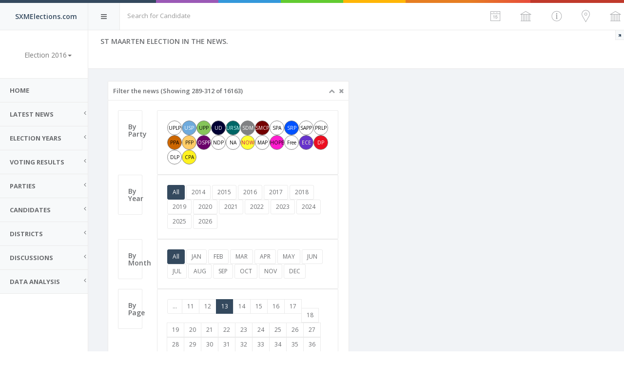

--- FILE ---
content_type: text/html; charset=utf-8
request_url: https://sxmelections.com/news.aspx?page=13
body_size: 335128
content:




<!DOCTYPE html>

<html xmlns="http://www.w3.org/1999/xhtml">
<head><meta charset="utf-8" /><meta name="viewport" content="width=device-width, initial-scale=1.0" /><meta http-equiv="X-UA-Compatible" content="IE=edge" /><meta name="google-site-verification" content="2-rU-Y65UfRwoe6MGiKqleFp6wWrGX3oMMLpE4lzXuU" />
    <!-- Page title -->
    <title>
	St Maarten Election in the news.   | SXMElections.com
</title>

    <!-- Place favicon.ico and apple-touch-icon.png in the root directory -->
    <!--<link rel="shortcut icon" type="image/ico" href="favicon.ico" />-->
    <link rel="apple-touch-icon" sizes="57x57" href="/favicons/apple-icon-57x57.png" /><link rel="apple-touch-icon" sizes="60x60" href="/favicons/apple-icon-60x60.png" /><link rel="apple-touch-icon" sizes="72x72" href="/favicons/apple-icon-72x72.png" /><link rel="apple-touch-icon" sizes="76x76" href="/favicons/apple-icon-76x76.png" /><link rel="apple-touch-icon" sizes="114x114" href="/favicons/apple-icon-114x114.png" /><link rel="apple-touch-icon" sizes="120x120" href="/favicons/apple-icon-120x120.png" /><link rel="apple-touch-icon" sizes="144x144" href="/favicons/apple-icon-144x144.png" /><link rel="apple-touch-icon" sizes="152x152" href="/favicons/apple-icon-152x152.png" /><link rel="apple-touch-icon" sizes="180x180" href="/favicons/apple-icon-180x180.png" /><link rel="icon" type="image/png" sizes="192x192" href="/favicons/android-icon-192x192.png" /><link rel="icon" type="image/png" sizes="32x32" href="/favicons/favicon-32x32.png" /><link rel="icon" type="image/png" sizes="96x96" href="/favicons/favicon-96x96.png" /><link rel="icon" type="image/png" sizes="16x16" href="/favicons/favicon-16x16.png" /><link rel="manifest" href="/manifest.json" /><meta name="msapplication-TileColor" content="#ffffff" /><meta name="msapplication-TileImage" content="/ms-icon-144x144.png" /><meta name="theme-color" content="#ffffff" /><link href="/vendor/datatables/media/css/jquery.dataTables.min.css" rel="stylesheet" type="text/css" />
 <script src="/vendor/jquery/dist/jquery.min.js"></script>
<script src="/vendor/jquery-ui/jquery-ui.min.js"></script>
<script src="/vendor/slimScroll/jquery.slimscroll.min.js"></script>
<script src="/vendor/bootstrap/dist/js/bootstrap.min.js"></script>
<script src="/vendor/metisMenu/dist/metisMenu.min.js"></script>
<script src="/vendor/iCheck/icheck.min.js"></script>
<script src="/vendor/sparkline/index.js"></script>
    
<script type="text/javascript" src="/vendor/datatables/media/js/jquery.dataTables.min.js"></script>
<script type="text/javascript" src="https://cdn.datatables.net/plug-ins/1.10.12/dataRender/datetime.js"></script>
    <link href="/styles/tablescroll.css" rel="stylesheet" />
    <!-- Vendor styles -->
    <link rel="stylesheet" href="/vendor/fontawesome/css/font-awesome.css" /><link rel="stylesheet" href="/vendor/metisMenu/dist/metisMenu.css" /><link rel="stylesheet" href="/vendor/animate.css/animate.css" /><link rel="stylesheet" href="/vendor/bootstrap/dist/css/bootstrap.css" /><link rel="stylesheet" href="/vendor/bootstrap-star-rating/css/star-rating.css" />
     

    <!-- App styles -->
    <link rel="stylesheet" href="/fonts/pe-icon-7-stroke/css/pe-icon-7-stroke.css" /><link rel="stylesheet" href="/fonts/pe-icon-7-stroke/css/helper.css" /><link rel="stylesheet" href="/styles/style2.css" />
    <script src="/jquery.browser-fingerprint-1.0.min.js"></script>
	<script src="/md5.js"></script>
     <script>
         $(document).ready(function () {
             var finger = jQuery.fingerprint();         
             document.cookie = "fingerprint=" + finger;    
             

         });

  </script>
    <div id="fb-root"></div>
<script>(function (d, s, id) {
        var js, fjs = d.getElementsByTagName(s)[0];
        if (d.getElementById(id)) return;
        js = d.createElement(s); js.id = id;
        js.src = 'https://connect.facebook.net/en_US/sdk.js#xfbml=1&version=v2.12&appId=175384245870828&autoLogAppEvents=1';
        fjs.parentNode.insertBefore(js, fjs);
    }(document, 'script', 'facebook-jssdk'));</script>

    
    <style>
        .title {
            background-color: black;
            padding: 10px;
        }
    </style>

    <style>
        .ui-autocomplete {
    position: absolute;
    top: 100%;
    left: 0;
    z-index: 1000;
    float: left;
    display: none;
    min-width: 160px;   
    padding: 4px 0;
    margin: 0 0 10px 25px;
    list-style: none;
    background-color: #ffffff;
    border-color: #ccc;
    border-color: rgba(0, 0, 0, 0.2);
    border-style: solid;
    border-width: 1px;
    -webkit-border-radius: 5px;
    -moz-border-radius: 5px;
    border-radius: 5px;
    -webkit-box-shadow: 0 5px 10px rgba(0, 0, 0, 0.2);
    -moz-box-shadow: 0 5px 10px rgba(0, 0, 0, 0.2);
    box-shadow: 0 5px 10px rgba(0, 0, 0, 0.2);
    -webkit-background-clip: padding-box;
    -moz-background-clip: padding;
    background-clip: padding-box;
    *border-right-width: 2px;
    *border-bottom-width: 2px;
}
.ui-state-hover, .ui-widget-content .ui-state-hover, .ui-widget-header .ui-state-hover, .ui-state-focus, .ui-widget-content .ui-state-focus, .ui-widget-header .ui-state-focus {
    cursor: pointer;
    background: #D6DFF2;
}
.ui-menu-item > a.ui-corner-all {
    display: block;
    padding: 3px 15px;
    clear: both;
    font-weight: normal;
    line-height: 18px;
    color: #555555;
    white-space: nowrap;
    text-decoration: none;
}

.ui-state-hover, .ui-state-active {
    color: #ffffff;
    text-decoration: none;
    background-color: #0088cc;
    border-radius: 0px;
    -webkit-border-radius: 0px;
    -moz-border-radius: 0px;
    background-image: none;
}

    </style>
</head>
<body id="pagebody" class="fixed-navbar fixed-sidebar">
    <form method="post" action="./news.aspx?page=13" id="form1">
<div class="aspNetHidden">
<input type="hidden" name="__VIEWSTATE" id="__VIEWSTATE" value="/[base64]/[base64]/[base64]/[base64]/[base64]/[base64]/eWVhcj0wJz5BbGw8L2E+Jm5ic3A7PGEgY2xhc3M9J2J0biBidG4tZGVmYXVsdCBidG4tc20nIGhyZWY9J2h0dHBzOi8vc3htZWxlY3Rpb25zLmNvbS9uZXdzLmFzcHg/[base64]/[base64]/[base64]/[base64]/eWVhcj0yMDI2Jz4yMDI2PC9hPiZuYnNwO2QCDw8WAh8ABcsKPGEgY2xhc3M9J2J0biBidG4tcHJpbWFyeSBidG4tc20nIGhyZWY9J2h0dHBzOi8vc3htZWxlY3Rpb25zLmNvbS9uZXdzLmFzcHg/[base64]/[base64]/[base64]/[base64]/[base64]/[base64]/[base64]/[base64]/[base64]/[base64]/[base64]/[base64]/[base64]/[base64]/[base64]/[base64]/c291cmNlPTInPlNYTUlzbGFuZFRpbWU8L2E+Jm5ic3A7PGEgY2xhc3M9J2J0biBidG4tZGVmYXVsdCBidG4teHMnIGhyZWY9J2h0dHBzOi8vc3htZWxlY3Rpb25zLmNvbS9uZXdzLmFzcHg/c291cmNlPTQnPlRoZSBEYWlseSBIZXJhbGQ8L2E+Jm5ic3A7PGEgY2xhc3M9J2J0biBidG4tZGVmYXVsdCBidG4teHMnIGhyZWY9J2h0dHBzOi8vc3htZWxlY3Rpb25zLmNvbS9uZXdzLmFzcHg/[base64]/UiV6T3KLgOH2pjWHsr/U=" />
</div>

<div class="aspNetHidden">

	<input type="hidden" name="__VIEWSTATEGENERATOR" id="__VIEWSTATEGENERATOR" value="CA8C29DA" />
	<input type="hidden" name="__EVENTVALIDATION" id="__EVENTVALIDATION" value="/wEdAAQj3gcPWTErcJjJRXbZKuH608gQJ9hGdiK+81gN7A4KM35OPKF/zSmhWd20fhGq/vwHJIcTGMDUVH8s+dW0e9frDVKB6jHSa4Iu7zqVRTa3Le40q1od9XNZKjNPkOHrZHk=" />
</div>
<!-- Simple splash screen-->
<div class="splash"> <div class="color-line">
   
    </div>
        <div class="splash-title">
            <h1>SXMElections.com</h1><p>Unbiased look at the Sint Maarten Elections</p>
                <div class="spinner"> <div class="rect1"></div> <div class="rect2"></div> <div class="rect3"></div> <div class="rect4"></div> <div class="rect5"></div> 

                </div> 
            <img id="Image1" src="favicons/apple-icon-120x120.png" />
        </div> 

</div>

<!--[if lt IE 7]>
<p class="alert alert-danger">You are using an <strong>outdated</strong> browser. Please <a href="http://browsehappy.com/">upgrade your browser</a> to improve your experience.</p>
<![endif]-->

<!-- Header -->
 
<!-- Header -->

  <script>
   
         $(document).ready(function () {
             var getUrl = window.location;
             var baseUrl = getUrl.protocol + "//" + getUrl.host ;

             $("#WCHeader1_TBSearch").autocomplete({
                 source: function (request, response) {
                     $.ajax({
                         url: baseUrl +"/ws/api.ashx",
                         dataType: "jsonp",
                         data: {
                             method: 'searchbycandidate',
                             term: request.term,                            
                             },
                             success: function (data) {
                                 response(data);
                                 if (data.length == 0) {
                                     //
                                 }
                             }
                     });
                 },

                 minLength: 2,
                 change: function (event, ui) {
                     if (ui.item) {
                         window.location.href = baseUrl+ '/newspolitician/' + ui.item.politicianid + '/' + ui.item.urlname;

                         } else {
                            
                         }
                 },
                 focus: function (event, ui) {
                     return false;
                 },
                 select: function (event, ui) {                    
                         if (ui.item.politicianid != -1) {
                             //Clear the AutoComplete TextBox.
                             window.location.href = baseUrl+ '/newspolitician/' + ui.item.politicianid +'/' + ui.item.urlname;                             
                             return false;
                         }
                         else {
                            //search
                              return false;
                         };
                     }
             })
                 .data("ui-autocomplete")._renderItem = function (ul, item) {
                     var term = this.term,
                         regex = new RegExp($.ui.autocomplete.escapeRegex(term), "gi"),
                         label =  item.lastname.replace(regex, '<b style="background: yellow;">$&</b>') + ' ' + item.firstname.replace(regex, '<b style="background: yellow;">$&</b>'),
                         $link = $("<a></a>").html(label);
                     return $("<li></li>").append($link).appendTo(ul);
                 }
         });

  </script>

<div id="header">
    <div class="color-line">
    </div>
    <div id="logo" class="light-version">
        <span>
            SXMElections.com
        </span>
    </div>
    <nav role="navigation">
        <div class="header-link hide-menu"><i class="fa fa-bars"></i></div>
        <div class="small-logo">
            
            <span class="text-primary">SXMElections.com</span>
        </div>
        <div role="search" class="navbar-form-custom">
            <div class="form-group">
                <input name="ctl00$WCHeader1$TBSearch" type="text" id="WCHeader1_TBSearch" placeholder="Search for Candidate" class="form-control" />                 
            </div>
        </div>
        <div class="mobile-menu">
            <button type="button" class="navbar-toggle mobile-menu-toggle" data-toggle="collapse" data-target="#mobile-collapse">
                <i class="fa fa-chevron-down"></i>
            </button>
            <div class="collapse mobile-navbar" id="mobile-collapse">
                <ul class="nav navbar-nav">                                          
                   <li><a href='/sint-maarten/election-2020/overview.aspx'>Results Overview 2020</a></li><li><a href='/parties.aspx'>Parties 2020</a></li><li><a href='/sint-maarten/election-2020/bydistricts.aspx'>Results by Districts 2020</a></li><li><a href='/sint-maarten/election-2020/districthourly.aspx'>Results By Hour 2020</a></li><li><a href='/sint-maarten/election-2020/topvotegetters.aspx'>Top Vote Getters/MP's 2020</a></li><li><a href='/sint-maarten/election-2020/partysurfers.aspx'> Party Surfers</a></li><li><a href='/sint-maarten/election-2020/a/thecandidates.aspx'>Candidates Votes History 2020</a></li><li><a href='/sint-maarten/election-2020/m/thecandidates.aspx'>Male Candidates 2020</a></li><li><a href='/sint-maarten/election-2020/f/thecandidates.aspx'>Female Candidates 2020</a></li><li><a href='/sint-maarten/election-2020/election.aspx'>Parties Score Card 2020</a></li><li><a href='/sint-maarten/election-2020/demographics.aspx'>Demographics 2020</a></li>
                       <li><a href='/sint-maarten/election-2024-snap//overview.aspx'>Election 2024 snap</a><li><a href='/sint-maarten/election-2024//overview.aspx'>Election 2024</a><li><a href='/sint-maarten/election-2020//overview.aspx'>Election 2020</a><li><a href='/sint-maarten/election-2018//overview.aspx'>Election 2018</a><li><a href='/sint-maarten/election-2016//overview.aspx'>Election 2016</a><li><a href='/sint-maarten/election-2014//overview.aspx'>Election 2014</a><li><a href='/sint-maarten/election-2010//overview.aspx'>Election 2010</a><li><a href='/sint-maarten/island-election-2007//overview.aspx'>Election 2007</a><li><a href='/sint-maarten/island-election-2003//overview.aspx'>Election 2003</a>    
                    
                </ul>
            </div>
           
        </div>
        <div class="navbar-right">
            
            <ul class="nav navbar-nav no-borders">
                 <li class="dropdown">
                    <a title="Change Election Year" class="dropdown-toggle" href="#" data-toggle="dropdown">
                        <i class="pe-7s-date"></i>
                    </a>
                    <ul class="dropdown-menu hdropdown notification animated flipInX">
                        <li><a href='/sint-maarten/election-2024-snap//overview.aspx'>Election 2024 snap</a><li><a href='/sint-maarten/election-2024//overview.aspx'>Election 2024</a><li><a href='/sint-maarten/election-2020//overview.aspx'>Election 2020</a><li><a href='/sint-maarten/election-2018//overview.aspx'>Election 2018</a><li><a href='/sint-maarten/election-2016//overview.aspx'>Election 2016</a><li><a href='/sint-maarten/election-2014//overview.aspx'>Election 2014</a><li><a href='/sint-maarten/election-2010//overview.aspx'>Election 2010</a><li><a href='/sint-maarten/island-election-2007//overview.aspx'>Election 2007</a><li><a href='/sint-maarten/island-election-2003//overview.aspx'>Election 2003</a>                        
                    </ul>
                </li>
                 <li>
                    <a id="sidebar" class="right-sidebar-toggle">
                        <i class='pe-7s-culture'></i>
                       
                    </a>
                </li>
                
                <li class="dropdown">
                    <a title="Year Overview" class="dropdown-toggle" href="#" data-toggle="dropdown">
                        <i class="pe-7s-info"></i> <span id="WCHeader1_LblYear"></span>
                    </a>
                    <ul class="dropdown-menu hdropdown notification animated flipInX">
                       
                        <li><a href='/sint-maarten/election-2020/overview.aspx'>Results Overview</a></li><li><a href='/sint-maarten/election-2020/bydistricts.aspx'>Results by Districts</a></li><li><a href='/sint-maarten/election-2020/districthourly.aspx'>Results By Hour</a></li><li><a href='/sint-maarten/election-2020/topvotegetters.aspx'>Top Vote Getters/MP's</a></li><li><a href='/sint-maarten/election-2020/partysurfers.aspx'> Party Surfers</a></li><li><a href='/sint-maarten/election-2020/a/thecandidates.aspx'>Candidates Votes History</a></li><li><a href='/sint-maarten/election-2020/m/thecandidates.aspx'>Male Candidates</a></li><li><a href='/sint-maarten/election-2020/f/thecandidates.aspx'>Female Candidates</a></li><li><a href='/sint-maarten/election-2020/election.aspx'>Parties Score Card</a></li><li><a href='/sint-maarten/election-2020/demographics.aspx'>Demographics</a></li>
                       
                        
                    </ul>
                </li>
                 <li class="dropdown" >
                    <a title="Districts" class="dropdown-toggle" href="#" data-toggle="dropdown">
                        <i class="pe-7s-map-marker"></i>
                    </a>
                    <ul class="dropdown-menu hdropdown notification animated flipInX">
                        <table Class='table table-bordered table-striped'><tbody><tr><td><a href='/sint-maarten/election-2020/john-larmonie-center/202/location.aspx'><span class='label label-success'>1</span><h5>John Larmonie Center</h5></a></td><td><a href='/sint-maarten/election-2020/sundial-school/203/location.aspx'><span class='label label-success'>2</span><h5>Sundial School </h5></a></td><td><a href='/sint-maarten/election-2020/senior-citizens-recreational-centre/204/location.aspx'><span class='label label-success'>3</span><h5>Senior Citizens Recreational Centre</h5></a></td><td><a href='/sint-maarten/election-2020/sister-maria-laurence-school/205/location.aspx'><span class='label label-success'>4</span><h5>Sister Maria Laurence School </h5></a></td><td><a href='/sint-maarten/election-2020/dutch-quarter-community-center/206/location.aspx'><span class='label label-success'>5</span><h5>Dutch Quarter Community Center</h5></a></td><td><a href='/sint-maarten/election-2020/milton-peters-college/207/location.aspx'><span class='label label-success'>6</span><h5>Milton Peters College</h5></a></td><td><a href='/sint-maarten/election-2020/rupert-i-maynard-youth-community-centre/208/location.aspx'><span class='label label-success'>7</span><h5>Rupert I. Maynard Youth Community Centre</h5></a></td><td><a href='/sint-maarten/election-2020/st-maarten-academy/209/location.aspx'><span class='label label-success'>8</span><h5>St. Maarten Academy</h5></a></td><td><a href='/sint-maarten/election-2020/celebration-palace/210/location.aspx'><span class='label label-success'>9</span><h5>Celebration Palace </h5></a></td><td><a href='/sint-maarten/election-2020/raoul-illidge-sports-complex/211/location.aspx'><span class='label label-success'>10</span><h5>Raoul Illidge Sports Complex </h5></a></td></tr><tr><td><a href='/sint-maarten/election-2020/charles-leopold-bell-school/212/location.aspx'><span class='label label-success'>11</span><h5>Charles Leopold Bell School </h5></a></td><td><a href='/sint-maarten/election-2020/leonard-conner-school/213/location.aspx'><span class='label label-success'>12</span><h5>Leonard Conner School </h5></a></td><td><a href='/sint-maarten/election-2020/simpson-bay-community-center/214/location.aspx'><span class='label label-success'>13</span><h5>Simpson Bay Community Center </h5></a></td><td><a href='/sint-maarten/election-2020/belvedere-community-center/215/location.aspx'><span class='label label-success'>14</span><h5>Belvedere Community Center </h5></a></td><td><a href='/sint-maarten/election-2020/melford-hazel-sports-recreational-ctr/216/location.aspx'><span class='label label-success'>15</span><h5>Melford Hazel Sports & Recreational Ctr.</h5></a></td><td><a href='/sint-maarten/election-2020/methodist-agogic-center/217/location.aspx'><span class='label label-success'>16</span><h5>Methodist Agogic Center</h5></a></td><td><a href='/sint-maarten/election-2020/justice-academy/218/location.aspx'><span class='label label-success'>17</span><h5>Justice Academy</h5></a></td><td><a href='/sint-maarten/election-2020/seventh-day-adventist-school/219/location.aspx'><span class='label label-success'>18</span><h5>Seventh Day Adventis School</h5></a></td><td><a href='/sint-maarten/election-2020/prison/220/location.aspx'><span class='label label-success'>19</span><h5>Prison</h5></a></td><td><a href='/sint-maarten/election-2020/st-maartens-home/221/location.aspx'><span class='label label-success'>20</span><h5>St. Maartens Home</h5></a></td></tr></tbody></table>
                    </ul>
                </li>
                 
                <li class="dropdown">
                    <a title="Parties" class="dropdown-toggle" href="#" data-toggle="dropdown">
                        <i class="pe-7s-culture"></i>
                    </a>

                    <ul class="dropdown-menu hdropdown notification animated flipInX">
                         <li><a href='/sint-maarten/election-2016/one-st-maarten-people-party/421/11/partycandidates.aspx'><span class='label' style='border:1 solid grey;background-color:#6a016a;color:#ffffff'>1</span> OSPP</a></li><li><a href='/sint-maarten/election-2016/united-peoples-party/417/11/partycandidates.aspx'><span class='label' style='border:1 solid grey;background-color:#86c55a;color:#000000'>2</span> UPP</a></li><li><a href='/sint-maarten/election-2016/united-st-maarten-party/416/11/partycandidates.aspx'><span class='label' style='border:1 solid grey;background-color:#6eaadc;color:#fff'>3</span> USP</a></li><li><a href='/sint-maarten/election-2016/st-maarten-development-movement/430/11/partycandidates.aspx'><span class='label' style='border:1 solid grey;background-color:#818284;color:#fff'>4</span> SDM</a></li><li><a href='/sint-maarten/election-2016/st-maarten-christian-party/419/11/partycandidates.aspx'><span class='label' style='border:1 solid grey;background-color:#740000;color:#fff'>5</span> SMCP</a></li><li><a href='/sint-maarten/election-2016/helping-our-people-excel-association/431/11/partycandidates.aspx'><span class='label' style='border:1 solid grey;background-color:#ff1dce;color:#000000'>6</span> HOPE</a></li><li><a href='/sint-maarten/election-2016/peoples-progressive-alliance/420/11/partycandidates.aspx'><span class='label' style='border:1 solid grey;background-color:#CC6600;color:#000000'>7</span> PPA</a></li><li><a href='/sint-maarten/election-2016/democratic-party/423/11/partycandidates.aspx'><span class='label' style='border:1 solid grey;background-color:#ec0f21;color:#ffffff'>8</span> DP</a></li><li><a href='/sint-maarten/election-2016/national-alliance/422/11/partycandidates.aspx'><span class='label' style='border:1 solid grey;background-color:#ffffff;color:#000000'>9</span> NA</a></li> <li class='summary'><a href='/sint-maarten/election-2020/election.aspx'> Parties Score Card</a></li> <li class='summary'><a href='/sint-maarten/election-2020/partyleaders.aspx'> Party Leaders Score Card</a></li>
                        </ul>
                    </li>
                
                <li class="dropdown">
                    

                    <div class="dropdown-menu hdropdown bigmenu animated flipInX">
                        <table class="table table-bordered table-striped">
                            <tbody>
                            <tr>
                                <td>
                                    <a id="WCHeader1_HLGeneral" href="/sint-maarten/election-2020/overview.aspx">
                                        <i class="pe-7s-info text-success"></i>
                                        <h5>Year Info</h5>
                                     </a>
                                </td>
                                 <td>
                                    <a id="WCHeader1_HLResults" href="/sint-maarten/election-2020/election.aspx">
                                        <i class="pe pe-7s-graph1 text-danger"></i>
                                        <h5>Results</h5>
                                    </a>
                                </td>
                                <td>                                    
                                        <a id="WCHeader1_HLParties" href="/sint-maarten/election-2020/party.aspx">
                                        <i class="pe-7s-culture text-info"></i>
                                        <h5>Parties</h5>
                                    </a>
                                </td>                                
                                <td>
                                    <a id="WCHeader1_HLCandidates" href="/sint-maarten/election-2020/partycandidates.aspx">
                                        <i class="pe pe-7s-users text-success"></i>
                                        <h5>Candidates</h5>
                                    </a>
                                </td>
                               
                            </tr>
                            <tr>
                                <td>
                                   <a id="WCHeader1_HLDistricts">
                                        <i class="pe-7s-map-marker text-info"></i>
                                        <h5>Districts</h5>
                                     </a>
                                </td>
                               
                                <td>
                                    <a id="WCHeader1_HyperLink1">
                                        <i class="pe pe-7s-box1 text-success"></i>
                                        <h5>Files</h5>
                                    </a>
                                </td>
                                  <td>
                                    <a id="WCHeader1_HyperLink2">
                                        <i class="pe pe-7s-box1 text-success"></i>
                                        <h5>Files</h5>
                                    </a>
                                </td>
                            </tr>
                            </tbody>
                        </table>
                    </div>
                </li>
              
                
                
               
            </ul>
        </div>
    </nav>
</div>

        
<!-- Navigation -->
<!-- Navigation -->
<aside id="menu">
    <div id="navigation">
        <div class="profile-picture">
            <a href="default.aspx">
                <img id="WCnavigation_ImgLog" class="img m-b" src="" />

            </a>

            <div class="stats-label text-color">
                <span class="font-extra-bold font-uppercase">
                    <span id="WCnavigation_LBLElectionyear"></span></span>

                <div class="dropdown">
                    <a class="dropdown-toggle" href="#" data-toggle="dropdown">
                        <H5 class="text-muted">
                            Election 2016<b class="caret"></b></H5>


                    </a>
                    <ul class="dropdown-menu animated flipInX m-t-xs">
                        <li><a href='/sint-maarten/election-2024-snap//overview.aspx'>Election 2024 snap</a><li><a href='/sint-maarten/election-2024//overview.aspx'>Election 2024</a><li><a href='/sint-maarten/election-2020//overview.aspx'>Election 2020</a><li><a href='/sint-maarten/election-2018//overview.aspx'>Election 2018</a><li><a href='/sint-maarten/election-2016//overview.aspx'>Election 2016</a><li><a href='/sint-maarten/election-2014//overview.aspx'>Election 2014</a><li><a href='/sint-maarten/election-2010//overview.aspx'>Election 2010</a><li><a href='/sint-maarten/island-election-2007//overview.aspx'>Election 2007</a><li><a href='/sint-maarten/island-election-2003//overview.aspx'>Election 2003</a>
                    </ul>
                    <br />
                    <span id="WCnavigation_LblSiteID"></span>
                </div>



            </div>
        </div>

        <ul class="nav" id="side-menu">
            <li>                
                <a id="WCnavigation_HyperLink1" href="/Default.aspx">Home</a>
            </li> 
             <li>                
                
                  <a href="#"><span class="nav-label">latest News</span><span class="fa arrow"></span> </a>
                <ul class="nav nav-second-level">
                    <li><a href='/newsparty/34/one-st-maarten-people-party?year=0'><div class='label' style='display:inline-block;width:48px;border:1px grey solid; background-color:#6a016a;color:#ffffff'>OSPP</div> News</a></li><li><a href='/newsparty/35/united-peoples-party?year=0'><div class='label' style='display:inline-block;width:48px;border:1px grey solid; background-color:#86c55a;color:#000000'>UPP</div> News</a></li><li><a href='/newsparty/33/united-st-maarten-party?year=0'><div class='label' style='display:inline-block;width:48px;border:1px grey solid; background-color:#6eaadc;color:#fff'>USP</div> News</a></li><li><a href='/newsparty/41/st-maarten-development-movement?year=0'><div class='label' style='display:inline-block;width:48px;border:1px grey solid; background-color:#818284;color:#fff'>SDM</div> News</a></li><li><a href='/newsparty/38/st-maarten-christian-party?year=0'><div class='label' style='display:inline-block;width:48px;border:1px grey solid; background-color:#740000;color:#fff'>SMCP</div> News</a></li><li><a href='/newsparty/40/helping-our-people-excel-association?year=0'><div class='label' style='display:inline-block;width:48px;border:1px grey solid; background-color:#ff1dce;color:#000000'>HOPE</div> News</a></li><li><a href='/newsparty/26/peoples-progressive-alliance?year=0'><div class='label' style='display:inline-block;width:48px;border:1px grey solid; background-color:#CC6600;color:#000000'>PPA</div> News</a></li><li><a href='/newsparty/21/democratic-party?year=0'><div class='label' style='display:inline-block;width:48px;border:1px grey solid; background-color:#ec0f21;color:#ffffff'>DP</div> News</a></li><li><a href='/newsparty/23/national-alliance?year=0'><div class='label' style='display:inline-block;width:48px;border:1px grey solid; background-color:#ffffff;color:#000000'>NA</div> News</a></li>
                    <li><a id="WCnavigation_HyperLink2" href="news.aspx?year=0&amp;month=0">All News</a></li>
                </ul>
            </li> 
             <li>
                <a href="#"><span class="nav-label">Election Years</span><span class="fa arrow"></span> </a>
                <ul class="nav nav-second-level">
                    <li><a href='/sint-maarten/election-2024-snap//overview.aspx'>Election 2024 snap</a><li><a href='/sint-maarten/election-2024//overview.aspx'>Election 2024</a><li><a href='/sint-maarten/election-2020//overview.aspx'>Election 2020</a><li><a href='/sint-maarten/election-2018//overview.aspx'>Election 2018</a><li><a href='/sint-maarten/election-2016//overview.aspx'>Election 2016</a><li><a href='/sint-maarten/election-2014//overview.aspx'>Election 2014</a><li><a href='/sint-maarten/election-2010//overview.aspx'>Election 2010</a><li><a href='/sint-maarten/island-election-2007//overview.aspx'>Election 2007</a><li><a href='/sint-maarten/island-election-2003//overview.aspx'>Election 2003</a>

                </ul>
            </li>       
            <li>
                <a href="#"><span class="nav-label">Voting Results</span><span class="fa arrow"></span> </a>
                <ul class="nav nav-second-level">
                    <li><a href='/sint-maarten/election-2020/overview.aspx'>Results Overview</a></li><li><a href='/sint-maarten/election-2020/bydistricts.aspx'>Results by Districts</a></li><li><a href='/sint-maarten/election-2020/districthourly.aspx'>Results By Hour</a></li><li><a href='/sint-maarten/election-2020/topvotegetters.aspx'>Top Vote Getters/MP's</a></li><li><a href='/sint-maarten/election-2020/partysurfers.aspx'> Party Surfers</a></li><li><a href='/sint-maarten/election-2020/a/thecandidates.aspx'>Candidates Votes History</a></li><li><a href='/sint-maarten/election-2020/m/thecandidates.aspx'>Male Candidates</a></li><li><a href='/sint-maarten/election-2020/f/thecandidates.aspx'>Female Candidates</a></li><li><a href='/sint-maarten/election-2020/election.aspx'>Parties Score Card</a></li><li><a href='/sint-maarten/election-2020/demographics.aspx'>Demographics</a></li>

                </ul>
            </li>           
            <li>
                <a href="#"><span class="nav-label">Parties</span><span class="fa arrow"></span> </a>
                <ul class="nav nav-second-level">
                    <li><a href='/sint-maarten/election-2016/one-st-maarten-people-party/421/11/partycandidates.aspx'><span class='label' style='border:1 solid grey;background-color:#6a016a;color:#ffffff'>1</span> OSPP</a></li><li><a href='/sint-maarten/election-2016/united-peoples-party/417/11/partycandidates.aspx'><span class='label' style='border:1 solid grey;background-color:#86c55a;color:#000000'>2</span> UPP</a></li><li><a href='/sint-maarten/election-2016/united-st-maarten-party/416/11/partycandidates.aspx'><span class='label' style='border:1 solid grey;background-color:#6eaadc;color:#fff'>3</span> USP</a></li><li><a href='/sint-maarten/election-2016/st-maarten-development-movement/430/11/partycandidates.aspx'><span class='label' style='border:1 solid grey;background-color:#818284;color:#fff'>4</span> SDM</a></li><li><a href='/sint-maarten/election-2016/st-maarten-christian-party/419/11/partycandidates.aspx'><span class='label' style='border:1 solid grey;background-color:#740000;color:#fff'>5</span> SMCP</a></li><li><a href='/sint-maarten/election-2016/helping-our-people-excel-association/431/11/partycandidates.aspx'><span class='label' style='border:1 solid grey;background-color:#ff1dce;color:#000000'>6</span> HOPE</a></li><li><a href='/sint-maarten/election-2016/peoples-progressive-alliance/420/11/partycandidates.aspx'><span class='label' style='border:1 solid grey;background-color:#CC6600;color:#000000'>7</span> PPA</a></li><li><a href='/sint-maarten/election-2016/democratic-party/423/11/partycandidates.aspx'><span class='label' style='border:1 solid grey;background-color:#ec0f21;color:#ffffff'>8</span> DP</a></li><li><a href='/sint-maarten/election-2016/national-alliance/422/11/partycandidates.aspx'><span class='label' style='border:1 solid grey;background-color:#ffffff;color:#000000'>9</span> NA</a></li> <li class='summary'><a href='/sint-maarten/election-2020/election.aspx'> Parties Score Card</a></li> <li class='summary'><a href='/sint-maarten/election-2020/partyleaders.aspx'> Party Leaders Score Card</a></li>

                </ul>
            </li>
            <li>
                <a href="#"><span class="nav-label">Candidates</span><span class="fa arrow"></span> </a>
                <ul class="nav nav-second-level">
                    <li><a href='/sint-maarten/election-2016/one-st-maarten-people-party/421/11/partycandidates.aspx'><span class='label' style='border:1 solid grey;background-color:#6a016a;color:#ffffff'>1</span> OSPP</a></li><li><a href='/sint-maarten/election-2016/united-peoples-party/417/11/partycandidates.aspx'><span class='label' style='border:1 solid grey;background-color:#86c55a;color:#000000'>2</span> UPP</a></li><li><a href='/sint-maarten/election-2016/united-st-maarten-party/416/11/partycandidates.aspx'><span class='label' style='border:1 solid grey;background-color:#6eaadc;color:#fff'>3</span> USP</a></li><li><a href='/sint-maarten/election-2016/st-maarten-development-movement/430/11/partycandidates.aspx'><span class='label' style='border:1 solid grey;background-color:#818284;color:#fff'>4</span> SDM</a></li><li><a href='/sint-maarten/election-2016/st-maarten-christian-party/419/11/partycandidates.aspx'><span class='label' style='border:1 solid grey;background-color:#740000;color:#fff'>5</span> SMCP</a></li><li><a href='/sint-maarten/election-2016/helping-our-people-excel-association/431/11/partycandidates.aspx'><span class='label' style='border:1 solid grey;background-color:#ff1dce;color:#000000'>6</span> HOPE</a></li><li><a href='/sint-maarten/election-2016/peoples-progressive-alliance/420/11/partycandidates.aspx'><span class='label' style='border:1 solid grey;background-color:#CC6600;color:#000000'>7</span> PPA</a></li><li><a href='/sint-maarten/election-2016/democratic-party/423/11/partycandidates.aspx'><span class='label' style='border:1 solid grey;background-color:#ec0f21;color:#ffffff'>8</span> DP</a></li><li><a href='/sint-maarten/election-2016/national-alliance/422/11/partycandidates.aspx'><span class='label' style='border:1 solid grey;background-color:#ffffff;color:#000000'>9</span> NA</a></li><li><a href='/sint-maarten/election-2020/topvotegetters.aspx'> Top Vote Getters</a></li><li><a href='/sint-maarten/election-2020/partysurfers.aspx'> Party Surfers</a></li><li><a href='/sint-maarten/election-2020/a/candidateslideshow.aspx'> Candidates Political Card</a></li><li><a href='/sint-maarten/election-2020/a/thecandidates.aspx'> All Candidates</a></li><li><a href='/sint-maarten/election-2020/m/thecandidates.aspx'> Male Candidates</a></li><li><a href='/sint-maarten/election-2020/f/thecandidates.aspx'> Female Candidates</a></li>

                </ul>
            </li>
            <li>
                <a href="#"><span class="nav-label">Districts</span><span class="fa arrow"></span> </a>
                <ul class="nav nav-second-level">
                    <li><a href='/sint-maarten/election-2020/district-voting-office.aspx'>District/Voting Office History</a></li><li><a href='/sint-maarten/election-2020/votinglocations/overview.aspx'>Polling Station List</a></li><li><a href='/sint-maarten/election-2020/john-larmonie-center/202/location.aspx'>1 - John Larmonie Center</a></li><li><a href='/sint-maarten/election-2020/sundial-school/203/location.aspx'>2 - Sundial School </a></li><li><a href='/sint-maarten/election-2020/senior-citizens-recreational-centre/204/location.aspx'>3 - Senior Citizens Recreational Centre</a></li><li><a href='/sint-maarten/election-2020/sister-maria-laurence-school/205/location.aspx'>4 - Sister Maria Laurence School </a></li><li><a href='/sint-maarten/election-2020/dutch-quarter-community-center/206/location.aspx'>5 - Dutch Quarter Community Center</a></li><li><a href='/sint-maarten/election-2020/milton-peters-college/207/location.aspx'>6 - Milton Peters College</a></li><li><a href='/sint-maarten/election-2020/rupert-i-maynard-youth-community-centre/208/location.aspx'>7 - Rupert I. Maynard Youth Community Centre</a></li><li><a href='/sint-maarten/election-2020/st-maarten-academy/209/location.aspx'>8 - St. Maarten Academy</a></li><li><a href='/sint-maarten/election-2020/celebration-palace/210/location.aspx'>9 - Celebration Palace </a></li><li><a href='/sint-maarten/election-2020/raoul-illidge-sports-complex/211/location.aspx'>10 - Raoul Illidge Sports Complex </a></li><li><a href='/sint-maarten/election-2020/charles-leopold-bell-school/212/location.aspx'>11 - Charles Leopold Bell School </a></li><li><a href='/sint-maarten/election-2020/leonard-conner-school/213/location.aspx'>12 - Leonard Conner School </a></li><li><a href='/sint-maarten/election-2020/simpson-bay-community-center/214/location.aspx'>13 - Simpson Bay Community Center </a></li><li><a href='/sint-maarten/election-2020/belvedere-community-center/215/location.aspx'>14 - Belvedere Community Center </a></li><li><a href='/sint-maarten/election-2020/melford-hazel-sports-recreational-ctr/216/location.aspx'>15 - Melford Hazel Sports & Recreational Ctr.</a></li><li><a href='/sint-maarten/election-2020/methodist-agogic-center/217/location.aspx'>16 - Methodist Agogic Center</a></li><li><a href='/sint-maarten/election-2020/justice-academy/218/location.aspx'>17 - Justice Academy</a></li><li><a href='/sint-maarten/election-2020/seventh-day-adventist-school/219/location.aspx'>18 - Seventh Day Adventis School</a></li><li><a href='/sint-maarten/election-2020/prison/220/location.aspx'>19 - Prison</a></li><li><a href='/sint-maarten/election-2020/st-maartens-home/221/location.aspx'>20 - St. Maartens Home</a></li>
                </ul>
            </li>

            <li>
                <a href="#"><span class="nav-label">Discussions</span><span class="fa arrow"></span> </a>
                <ul class="nav nav-second-level">
                    <li><a href='/blog/ship-jumpers-vs-party-surfers'>Ship Jumpers vs Party Surfers</a></li>
                </ul>
            </li>


            <li>
                <a href="#"><span class="nav-label">Data Analysis</span><span class="fa arrow"></span> </a>
                 <ul class="nav nav-second-level">
                <li><a href = '/sint-maarten/election-2020/prediction.aspx'><span class='nav-label'>Prediction</span></a></li><li><a href = '/sint-maarten/election-2020/preliminary-election.aspx'><span class='nav-label'>Preliminary Poll</span></a></li>    
                </ul>
                
                
            </li>
             
        </ul>
        <div class="hidden" style="width:125px;margin:auto;text-align:center"><h5>Preliminary<br /> Voting Poll</h5>
        <a  class="btn btn-danger" href="/prevoting.aspx">Cast Your Vote!</a>
            </div>
        
            
    </div>
</aside>



        <!-- Main Wrapper -->
<div id="wrapper">
     

    <div class="normalheader transition animated fadeIn small-header">
        <div class="hpanel">
            <div class="panel-body">
                <a class="small-header-action" href="">
                    <div class="clip-header">
                        <i class="fa fa-arrow-up"></i>
                    </div>
                </a>

                <div id="hbreadcrumb" class="pull-right m-t-lg">
                    <div class='fb-like' data-href='/news.aspx?page=13' data-layout='button_count' data-action='like' data-size='small' data-show-faces='false' data-share='true'></div>


                </div>

                <h2 class="font-light m-b-xs">
                    St Maarten Election in the news.  
                </h2>
                <small>
                    </small>

            </div>
        </div>
    </div>
    <div class="content">
        <div class="row">
            

            <div class="col-lg-6">
                <div class="hpanel">
                    <div class="panel-heading hbuilt">
                        <div class="panel-tools">
                            <a class="showhide"><i class="fa fa-chevron-up"></i></a>
                            <a class="closebox"><i class="fa fa-times"></i></a>
                        </div>
                        Filter the news (<span id="ContentPlaceHolder1_lblarticlecount">Showing 289-312 of 16163</span>)
                    </div>
                    <div class="panel-body">
                        <div class="row">
                            <div class="col-lg-2">
                                <div class="panel-body">
                                    <h5>By Party
                                    </h5>
                                </div>
                            </div>
                            <div class="col-lg-10">
                                <div class="panel-body">
                                    <a title='UPLP In The News' href='/newsparty/32/uplp'><div  style='border:1px grey solid;float:left; margin:auto;width:30px;height:30px;border-radius: 50%;background-color:#ffffff;color:#000000'><div class='text-center'><div style='padding-top:7px;font-size:10px'>UPLP</div></div></div></a><a title='United St Maarten Party In The News' href='/newsparty/33/united-st-maarten-party'><div  style='border:1px grey solid;float:left; margin:auto;width:30px;height:30px;border-radius: 50%;background-color:#6eaadc;color:#fff'><div class='text-center'><div style='padding-top:7px;font-size:10px'>USP</div></div></div></a><a title='United People's Party In The News' href='/newsparty/35/united-peoples-party'><div  style='border:1px grey solid;float:left; margin:auto;width:30px;height:30px;border-radius: 50%;background-color:#86c55a;color:#000000'><div class='text-center'><div style='padding-top:7px;font-size:10px'>UPP</div></div></div></a><a title='United Democrates 2018 In The News' href='/newsparty/48/united-democrates-2018'><div  style='border:1px grey solid;float:left; margin:auto;width:30px;height:30px;border-radius: 50%;background-color:#000033;color:#fff'><div class='text-center'><div style='padding-top:7px;font-size:10px'>UD</div></div></div></a><a title='Unified Resilient St. Maarten Movement In The News' href='/newsparty/51/unified-resilient-st-maarten-movement'><div  style='border:1px grey solid;float:left; margin:auto;width:30px;height:30px;border-radius: 50%;background-color:#006666;color:#CCFFFF'><div class='text-center'><div style='padding-top:7px;font-size:10px'>URSM</div></div></div></a><a title='St. Maarten Development Movement In The News' href='/newsparty/41/st-maarten-development-movement'><div  style='border:1px grey solid;float:left; margin:auto;width:30px;height:30px;border-radius: 50%;background-color:#818284;color:#fff'><div class='text-center'><div style='padding-top:7px;font-size:10px'>SDM</div></div></div></a><a title='St. Maarten Christian Party In The News' href='/newsparty/38/st-maarten-christian-party'><div  style='border:1px grey solid;float:left; margin:auto;width:30px;height:30px;border-radius: 50%;background-color:#740000;color:#fff'><div class='text-center'><div style='padding-top:7px;font-size:10px'>SMCP</div></div></div></a><a title='St Maarten Patriotic Alliance In The News' href='/newsparty/30/st-maarten-patriotic-alliance'><div  style='border:1px grey solid;float:left; margin:auto;width:30px;height:30px;border-radius: 50%;background-color:#ffffff;color:#000000'><div class='text-center'><div style='padding-top:7px;font-size:10px'>SPA</div></div></div></a><a title='Social Reform Party In The News' href='/newsparty/37/social-reform-party'><div  style='border:1px grey solid;float:left; margin:auto;width:30px;height:30px;border-radius: 50%;background-color:#0052FF;color:#ffffff'><div class='text-center'><div style='padding-top:7px;font-size:10px'>SRP</div></div></div></a><a title='Serious Alternatives Peoples Party In The News' href='/newsparty/28/serious-alternatives-peoples-party'><div  style='border:1px grey solid;float:left; margin:auto;width:30px;height:30px;border-radius: 50%;background-color:#ffffff;color:#000000'><div class='text-center'><div style='padding-top:7px;font-size:10px'>SAPP</div></div></div></a><a title='PRLP In The News' href='/newsparty/27/PRLP'><div  style='border:1px grey solid;float:left; margin:auto;width:30px;height:30px;border-radius: 50%;background-color:#ffffff;color:#000000'><div class='text-center'><div style='padding-top:7px;font-size:10px'>PRLP</div></div></div></a><a title='People's Progressive Alliance In The News' href='/newsparty/26/peoples-progressive-alliance'><div  style='border:1px grey solid;float:left; margin:auto;width:30px;height:30px;border-radius: 50%;background-color:#CC6600;color:#000000'><div class='text-center'><div style='padding-top:7px;font-size:10px'>PPA</div></div></div></a><a title='Party for Progress In The News' href='/newsparty/49/party-for-progress'><div  style='border:1px grey solid;float:left; margin:auto;width:30px;height:30px;border-radius: 50%;background-color:#FFCC66;color:#000000'><div class='text-center'><div style='padding-top:7px;font-size:10px'>PFP</div></div></div></a><a title='One St Maarten People Party In The News' href='/newsparty/34/one-st-maarten-people-party'><div  style='border:1px grey solid;float:left; margin:auto;width:30px;height:30px;border-radius: 50%;background-color:#6a016a;color:#ffffff'><div class='text-center'><div style='padding-top:7px;font-size:10px'>OSPP</div></div></div></a><a title='National Democratic Party In The News' href='/newsparty/24/national-democratic-party'><div  style='border:1px grey solid;float:left; margin:auto;width:30px;height:30px;border-radius: 50%;background-color:#ffffff;color:#000000'><div class='text-center'><div style='padding-top:7px;font-size:10px'>NDP</div></div></div></a><a title='National Alliance In The News' href='/newsparty/23/national-alliance'><div  style='border:1px grey solid;float:left; margin:auto;width:30px;height:30px;border-radius: 50%;background-color:#ffffff;color:#000000'><div class='text-center'><div style='padding-top:7px;font-size:10px'>NA</div></div></div></a><a title='Nation Opportunity Wealth In The News' href='/newsparty/52/nation-opportunity-wealth'><div  style='border:1px grey solid;float:left; margin:auto;width:30px;height:30px;border-radius: 50%;background-color:#FFFF33;color:#CC0066'><div class='text-center'><div style='padding-top:7px;font-size:10px'>NOW</div></div></div></a><a title='Millennial Advancement Party In The News' href='/newsparty/42/millennial-advancement-party'><div  style='border:1px grey solid;float:left; margin:auto;width:30px;height:30px;border-radius: 50%;background-color:#;color:#000000'><div class='text-center'><div style='padding-top:7px;font-size:10px'>MAP</div></div></div></a><a title='Helping Our People Excel Association In The News' href='/newsparty/40/helping-our-people-excel-association'><div  style='border:1px grey solid;float:left; margin:auto;width:30px;height:30px;border-radius: 50%;background-color:#ff1dce;color:#000000'><div class='text-center'><div style='padding-top:7px;font-size:10px'>HOPE</div></div></div></a><a title='Freedom Party In The News' href='/newsparty/22/freedom-party'><div  style='border:1px grey solid;float:left; margin:auto;width:30px;height:30px;border-radius: 50%;background-color:#ffffff;color:#000000'><div class='text-center'><div style='padding-top:7px;font-size:10px'>Free</div></div></div></a><a title='Empire Culture Empowerment In The News' href='/newsparty/55/empire-culture-empowerment'><div  style='border:1px grey solid;float:left; margin:auto;width:30px;height:30px;border-radius: 50%;background-color:#6633CC;color:#FFFFCC'><div class='text-center'><div style='padding-top:7px;font-size:10px'>ECE</div></div></div></a><a title='Democratic Party In The News' href='/newsparty/21/democratic-party'><div  style='border:1px grey solid;float:left; margin:auto;width:30px;height:30px;border-radius: 50%;background-color:#ec0f21;color:#ffffff'><div class='text-center'><div style='padding-top:7px;font-size:10px'>DP</div></div></div></a><a title='Democratic Labour Party In The News' href='/newsparty/20/democratic-labour-party'><div  style='border:1px grey solid;float:left; margin:auto;width:30px;height:30px;border-radius: 50%;background-color:#ffffff;color:#000000'><div class='text-center'><div style='padding-top:7px;font-size:10px'>DLP</div></div></div></a><a title='Concordia Political Alliance In The News' href='/newsparty/36/concordia-political-alliance'><div  style='border:1px grey solid;float:left; margin:auto;width:30px;height:30px;border-radius: 50%;background-color:#fff220;color:#000000'><div class='text-center'><div style='padding-top:7px;font-size:10px'>CPA</div></div></div></a>
                                </div>
                            </div>
                        </div>
                        <div class="row">
                            <div class="col-lg-2">
                                <div class="panel-body">
                                    <h5>By Year</h5>
                                </div>
                            </div>
                            <div class="col-lg-10">
                                <div class="panel-body">
                                    <a class='btn btn-primary btn-sm' href='https://sxmelections.com/news.aspx?year=0'>All</a>&nbsp;<a class='btn btn-default btn-sm' href='https://sxmelections.com/news.aspx?year=2014'>2014</a>&nbsp;<a class='btn btn-default btn-sm' href='https://sxmelections.com/news.aspx?year=2015'>2015</a>&nbsp;<a class='btn btn-default btn-sm' href='https://sxmelections.com/news.aspx?year=2016'>2016</a>&nbsp;<a class='btn btn-default btn-sm' href='https://sxmelections.com/news.aspx?year=2017'>2017</a>&nbsp;<a class='btn btn-default btn-sm' href='https://sxmelections.com/news.aspx?year=2018'>2018</a>&nbsp;<a class='btn btn-default btn-sm' href='https://sxmelections.com/news.aspx?year=2019'>2019</a>&nbsp;<a class='btn btn-default btn-sm' href='https://sxmelections.com/news.aspx?year=2020'>2020</a>&nbsp;<a class='btn btn-default btn-sm' href='https://sxmelections.com/news.aspx?year=2021'>2021</a>&nbsp;<a class='btn btn-default btn-sm' href='https://sxmelections.com/news.aspx?year=2022'>2022</a>&nbsp;<a class='btn btn-default btn-sm' href='https://sxmelections.com/news.aspx?year=2023'>2023</a>&nbsp;<a class='btn btn-default btn-sm' href='https://sxmelections.com/news.aspx?year=2024'>2024</a>&nbsp;<a class='btn btn-default btn-sm' href='https://sxmelections.com/news.aspx?year=2025'>2025</a>&nbsp;<a class='btn btn-default btn-sm' href='https://sxmelections.com/news.aspx?year=2026'>2026</a>&nbsp;
                                </div>
                            </div>
                        </div>
                        <div class="row">
                            <div class="col-lg-2">
                                <div class="panel-body">
                                    <h5>By Month</h5>
                                </div>
                            </div>
                            <div class="col-lg-10">
                                <div class="panel-body">
                                    <a class='btn btn-primary btn-sm' href='https://sxmelections.com/news.aspx?year=0&month=0'>All</a>&nbsp;<a class='btn btn-default btn-sm' href='https://sxmelections.com/news.aspx?year=0&month=1'>JAN</a>&nbsp;<a class='btn btn-default btn-sm' href='https://sxmelections.com/news.aspx?year=0&month=2'>FEB</a>&nbsp;<a class='btn btn-default btn-sm' href='https://sxmelections.com/news.aspx?year=0&month=3'>MAR</a>&nbsp;<a class='btn btn-default btn-sm' href='https://sxmelections.com/news.aspx?year=0&month=4'>APR</a>&nbsp;<a class='btn btn-default btn-sm' href='https://sxmelections.com/news.aspx?year=0&month=5'>MAY</a>&nbsp;<a class='btn btn-default btn-sm' href='https://sxmelections.com/news.aspx?year=0&month=6'>JUN</a>&nbsp;<a class='btn btn-default btn-sm' href='https://sxmelections.com/news.aspx?year=0&month=7'>JUL</a>&nbsp;<a class='btn btn-default btn-sm' href='https://sxmelections.com/news.aspx?year=0&month=8'>AUG</a>&nbsp;<a class='btn btn-default btn-sm' href='https://sxmelections.com/news.aspx?year=0&month=9'>SEP</a>&nbsp;<a class='btn btn-default btn-sm' href='https://sxmelections.com/news.aspx?year=0&month=10'>OCT</a>&nbsp;<a class='btn btn-default btn-sm' href='https://sxmelections.com/news.aspx?year=0&month=11'>NOV</a>&nbsp;<a class='btn btn-default btn-sm' href='https://sxmelections.com/news.aspx?year=0&month=12'>DEC</a>&nbsp;
                                </div>
                            </div>
                        </div>
                        <div class="row">
                            <div class="col-lg-2">
                                <div class="panel-body">
                                    <h5>By Page</h5>
                                </div>
                            </div>
                            <div class="col-lg-10">
                                <div class="panel-body">
                                    <div class="btn-group">
                                        <a class='btn btn-default btn-sm' href='https://sxmelections.com/news.aspx?page=10'>...</a>&nbsp;<a class='btn btn-default btn-sm' href='https://sxmelections.com/news.aspx?page=11'>11</a>&nbsp;<a class='btn btn-default btn-sm' href='https://sxmelections.com/news.aspx?page=12'>12</a>&nbsp;<a class='btn btn-primary btn-sm' href='https://sxmelections.com/news.aspx?page=13'>13</a>&nbsp;<a class='btn btn-default btn-sm' href='https://sxmelections.com/news.aspx?page=14'>14</a>&nbsp;<a class='btn btn-default btn-sm' href='https://sxmelections.com/news.aspx?page=15'>15</a>&nbsp;<a class='btn btn-default btn-sm' href='https://sxmelections.com/news.aspx?page=16'>16</a>&nbsp;<a class='btn btn-default btn-sm' href='https://sxmelections.com/news.aspx?page=17'>17</a>&nbsp;<a class='btn btn-default btn-sm' href='https://sxmelections.com/news.aspx?page=18'>18</a>&nbsp;<a class='btn btn-default btn-sm' href='https://sxmelections.com/news.aspx?page=19'>19</a>&nbsp;<a class='btn btn-default btn-sm' href='https://sxmelections.com/news.aspx?page=20'>20</a>&nbsp;<a class='btn btn-default btn-sm' href='https://sxmelections.com/news.aspx?page=21'>21</a>&nbsp;<a class='btn btn-default btn-sm' href='https://sxmelections.com/news.aspx?page=22'>22</a>&nbsp;<a class='btn btn-default btn-sm' href='https://sxmelections.com/news.aspx?page=23'>23</a>&nbsp;<a class='btn btn-default btn-sm' href='https://sxmelections.com/news.aspx?page=24'>24</a>&nbsp;<a class='btn btn-default btn-sm' href='https://sxmelections.com/news.aspx?page=25'>25</a>&nbsp;<a class='btn btn-default btn-sm' href='https://sxmelections.com/news.aspx?page=26'>26</a>&nbsp;<a class='btn btn-default btn-sm' href='https://sxmelections.com/news.aspx?page=27'>27</a>&nbsp;<a class='btn btn-default btn-sm' href='https://sxmelections.com/news.aspx?page=28'>28</a>&nbsp;<a class='btn btn-default btn-sm' href='https://sxmelections.com/news.aspx?page=29'>29</a>&nbsp;<a class='btn btn-default btn-sm' href='https://sxmelections.com/news.aspx?page=30'>30</a>&nbsp;<a class='btn btn-default btn-sm' href='https://sxmelections.com/news.aspx?page=31'>31</a>&nbsp;<a class='btn btn-default btn-sm' href='https://sxmelections.com/news.aspx?page=32'>32</a>&nbsp;<a class='btn btn-default btn-sm' href='https://sxmelections.com/news.aspx?page=33'>33</a>&nbsp;<a class='btn btn-default btn-sm' href='https://sxmelections.com/news.aspx?page=34'>34</a>&nbsp;<a class='btn btn-default btn-sm' href='https://sxmelections.com/news.aspx?page=35'>35</a>&nbsp;<a class='btn btn-default btn-sm' href='https://sxmelections.com/news.aspx?page=36'>36</a>&nbsp;<a class='btn btn-default btn-sm' href='https://sxmelections.com/news.aspx?page=37'>37</a>&nbsp;<a class='btn btn-default btn-sm' href='https://sxmelections.com/news.aspx?page=38'>38</a>&nbsp;<a class='btn btn-default btn-sm' href='https://sxmelections.com/news.aspx?page=39'>39</a>&nbsp;<a class='btn btn-default btn-sm' href='https://sxmelections.com/news.aspx?page=40'>40</a>&nbsp;<a class='btn btn-default btn-sm' href='https://sxmelections.com/news.aspx?page=41'>41</a>&nbsp;<a class='btn btn-default btn-sm' href='https://sxmelections.com/news.aspx?page=42'>42</a>&nbsp;<a class='btn btn-default btn-sm' href='https://sxmelections.com/news.aspx?page=43'>43</a>&nbsp;<a class='btn btn-default btn-sm' href='https://sxmelections.com/news.aspx?page=44'>44</a>&nbsp;<a class='btn btn-default btn-sm' href='https://sxmelections.com/news.aspx?page=45'>45</a>&nbsp;<a class='btn btn-default btn-sm' href='https://sxmelections.com/news.aspx?page=46'>46</a>&nbsp;<a class='btn btn-default btn-sm' href='https://sxmelections.com/news.aspx?page=47'>47</a>&nbsp;<a class='btn btn-default btn-sm' href='https://sxmelections.com/news.aspx?page=48'>48</a>&nbsp;<a class='btn btn-default btn-sm' href='https://sxmelections.com/news.aspx?page=49'>49</a>&nbsp;<a class='btn btn-default btn-sm' href='https://sxmelections.com/news.aspx?page=50'>50</a>&nbsp;<a class='btn btn-default btn-sm' href='https://sxmelections.com/news.aspx?page=51'>51</a>&nbsp;<a class='btn btn-default btn-sm' href='https://sxmelections.com/news.aspx?page=52'>52</a>&nbsp;<a class='btn btn-default btn-sm' href='https://sxmelections.com/news.aspx?page=53'>53</a>&nbsp;<a class='btn btn-default btn-sm' href='https://sxmelections.com/news.aspx?page=54'>54</a>&nbsp;<a class='btn btn-default btn-sm' href='https://sxmelections.com/news.aspx?page=55'>55</a>&nbsp;<a class='btn btn-default btn-sm' href='https://sxmelections.com/news.aspx?page=56'>56</a>&nbsp;<a class='btn btn-default btn-sm' href='https://sxmelections.com/news.aspx?page=57'>57</a>&nbsp;<a class='btn btn-default btn-sm' href='https://sxmelections.com/news.aspx?page=58'>58</a>&nbsp;<a class='btn btn-default btn-sm' href='https://sxmelections.com/news.aspx?page=59'>59</a>&nbsp;<a class='btn btn-default btn-sm' href='https://sxmelections.com/news.aspx?page=60'>60</a>&nbsp;<a class='btn btn-default btn-sm' href='https://sxmelections.com/news.aspx?page=61'>61</a>&nbsp;<a class='btn btn-default btn-sm' href='https://sxmelections.com/news.aspx?page=62'>62</a>&nbsp;<a class='btn btn-default btn-sm' href='https://sxmelections.com/news.aspx?page=63'>63</a>&nbsp;<a class='btn btn-default btn-sm' href='https://sxmelections.com/news.aspx?page=64'>64</a>&nbsp;<a class='btn btn-default btn-sm' href='https://sxmelections.com/news.aspx?page=65'>65</a>&nbsp;<a class='btn btn-default btn-sm' href='https://sxmelections.com/news.aspx?page=66'>66</a>&nbsp;<a class='btn btn-default btn-sm' href='https://sxmelections.com/news.aspx?page=67'>67</a>&nbsp;<a class='btn btn-default btn-sm' href='https://sxmelections.com/news.aspx?page=68'>68</a>&nbsp;<a class='btn btn-default btn-sm' href='https://sxmelections.com/news.aspx?page=69'>69</a>&nbsp;<a class='btn btn-default btn-sm' href='https://sxmelections.com/news.aspx?page=70'>70</a>&nbsp;<a class='btn btn-default btn-sm' href='https://sxmelections.com/news.aspx?page=71'>71</a>&nbsp;<a class='btn btn-default btn-sm' href='https://sxmelections.com/news.aspx?page=72'>72</a>&nbsp;<a class='btn btn-default btn-sm' href='https://sxmelections.com/news.aspx?page=73'>73</a>&nbsp;<a class='btn btn-default btn-sm' href='https://sxmelections.com/news.aspx?page=74'>74</a>&nbsp;<a class='btn btn-default btn-sm' href='https://sxmelections.com/news.aspx?page=75'>75</a>&nbsp;<a class='btn btn-default btn-sm' href='https://sxmelections.com/news.aspx?page=76'>76</a>&nbsp;<a class='btn btn-default btn-sm' href='https://sxmelections.com/news.aspx?page=77'>77</a>&nbsp;<a class='btn btn-default btn-sm' href='https://sxmelections.com/news.aspx?page=78'>78</a>&nbsp;<a class='btn btn-default btn-sm' href='https://sxmelections.com/news.aspx?page=79'>79</a>&nbsp;<a class='btn btn-default btn-sm' href='https://sxmelections.com/news.aspx?page=80'>80</a>&nbsp;<a class='btn btn-default btn-sm' href='https://sxmelections.com/news.aspx?page=81'>81</a>&nbsp;<a class='btn btn-default btn-sm' href='https://sxmelections.com/news.aspx?page=82'>82</a>&nbsp;<a class='btn btn-default btn-sm' href='https://sxmelections.com/news.aspx?page=83'>83</a>&nbsp;<a class='btn btn-default btn-sm' href='https://sxmelections.com/news.aspx?page=84'>84</a>&nbsp;<a class='btn btn-default btn-sm' href='https://sxmelections.com/news.aspx?page=85'>85</a>&nbsp;<a class='btn btn-default btn-sm' href='https://sxmelections.com/news.aspx?page=86'>86</a>&nbsp;<a class='btn btn-default btn-sm' href='https://sxmelections.com/news.aspx?page=87'>87</a>&nbsp;<a class='btn btn-default btn-sm' href='https://sxmelections.com/news.aspx?page=88'>88</a>&nbsp;<a class='btn btn-default btn-sm' href='https://sxmelections.com/news.aspx?page=89'>89</a>&nbsp;<a class='btn btn-default btn-sm' href='https://sxmelections.com/news.aspx?page=90'>90</a>&nbsp;<a class='btn btn-default btn-sm' href='https://sxmelections.com/news.aspx?page=91'>91</a>&nbsp;<a class='btn btn-default btn-sm' href='https://sxmelections.com/news.aspx?page=92'>92</a>&nbsp;<a class='btn btn-default btn-sm' href='https://sxmelections.com/news.aspx?page=93'>93</a>&nbsp;<a class='btn btn-default btn-sm' href='https://sxmelections.com/news.aspx?page=94'>94</a>&nbsp;<a class='btn btn-default btn-sm' href='https://sxmelections.com/news.aspx?page=95'>95</a>&nbsp;<a class='btn btn-default btn-sm' href='https://sxmelections.com/news.aspx?page=96'>96</a>&nbsp;<a class='btn btn-default btn-sm' href='https://sxmelections.com/news.aspx?page=97'>97</a>&nbsp;<a class='btn btn-default btn-sm' href='https://sxmelections.com/news.aspx?page=98'>98</a>&nbsp;<a class='btn btn-default btn-sm' href='https://sxmelections.com/news.aspx?page=99'>99</a>&nbsp;<a class='btn btn-default btn-sm' href='https://sxmelections.com/news.aspx?page=100'>100</a>&nbsp;<a class='btn btn-default btn-sm' href='https://sxmelections.com/news.aspx?page=101'>101</a>&nbsp;<a class='btn btn-default btn-sm' href='https://sxmelections.com/news.aspx?page=102'>102</a>&nbsp;<a class='btn btn-default btn-sm' href='https://sxmelections.com/news.aspx?page=103'>103</a>&nbsp;<a class='btn btn-default btn-sm' href='https://sxmelections.com/news.aspx?page=104'>104</a>&nbsp;<a class='btn btn-default btn-sm' href='https://sxmelections.com/news.aspx?page=105'>105</a>&nbsp;<a class='btn btn-default btn-sm' href='https://sxmelections.com/news.aspx?page=106'>106</a>&nbsp;<a class='btn btn-default btn-sm' href='https://sxmelections.com/news.aspx?page=107'>107</a>&nbsp;<a class='btn btn-default btn-sm' href='https://sxmelections.com/news.aspx?page=108'>108</a>&nbsp;<a class='btn btn-default btn-sm' href='https://sxmelections.com/news.aspx?page=109'>109</a>&nbsp;<a class='btn btn-default btn-sm' href='https://sxmelections.com/news.aspx?page=110'>110</a>&nbsp;<a class='btn btn-default btn-sm' href='https://sxmelections.com/news.aspx?page=111'>111</a>&nbsp;<a class='btn btn-default btn-sm' href='https://sxmelections.com/news.aspx?page=112'>112</a>&nbsp;<a class='btn btn-default btn-sm' href='https://sxmelections.com/news.aspx?page=113'>113</a>&nbsp;<a class='btn btn-default btn-sm' href='https://sxmelections.com/news.aspx?page=114'>114</a>&nbsp;<a class='btn btn-default btn-sm' href='https://sxmelections.com/news.aspx?page=115'>115</a>&nbsp;<a class='btn btn-default btn-sm' href='https://sxmelections.com/news.aspx?page=116'>116</a>&nbsp;<a class='btn btn-default btn-sm' href='https://sxmelections.com/news.aspx?page=117'>117</a>&nbsp;<a class='btn btn-default btn-sm' href='https://sxmelections.com/news.aspx?page=118'>118</a>&nbsp;<a class='btn btn-default btn-sm' href='https://sxmelections.com/news.aspx?page=119'>119</a>&nbsp;<a class='btn btn-default btn-sm' href='https://sxmelections.com/news.aspx?page=120'>120</a>&nbsp;<a class='btn btn-default btn-sm' href='https://sxmelections.com/news.aspx?page=121'>121</a>&nbsp;<a class='btn btn-default btn-sm' href='https://sxmelections.com/news.aspx?page=122'>122</a>&nbsp;<a class='btn btn-default btn-sm' href='https://sxmelections.com/news.aspx?page=123'>123</a>&nbsp;<a class='btn btn-default btn-sm' href='https://sxmelections.com/news.aspx?page=124'>124</a>&nbsp;<a class='btn btn-default btn-sm' href='https://sxmelections.com/news.aspx?page=125'>125</a>&nbsp;<a class='btn btn-default btn-sm' href='https://sxmelections.com/news.aspx?page=126'>126</a>&nbsp;<a class='btn btn-default btn-sm' href='https://sxmelections.com/news.aspx?page=127'>127</a>&nbsp;<a class='btn btn-default btn-sm' href='https://sxmelections.com/news.aspx?page=128'>128</a>&nbsp;<a class='btn btn-default btn-sm' href='https://sxmelections.com/news.aspx?page=129'>129</a>&nbsp;<a class='btn btn-default btn-sm' href='https://sxmelections.com/news.aspx?page=130'>130</a>&nbsp;
                                    </div>
                                </div>
                            </div>
                        </div>
                        <div class="row">
                            <div class="col-lg-2">
                                <div class="panel-body">
                                    <h5>By Source</h5>
                                </div>
                            </div>
                            <div class="col-lg-10">
                                <div class="panel-body">
                                    <div class="btn-group">
                                        <a class='btn btn-primary btn-xs' href='https://sxmelections.com/news.aspx?source=0'>All</a>&nbsp;<a class='btn btn-default btn-xs' href='https://sxmelections.com/news.aspx?source=7'>721 News</a>&nbsp;<a class='btn btn-default btn-xs' href='https://sxmelections.com/news.aspx?source=1'>SMN-News</a>&nbsp;<a class='btn btn-default btn-xs' href='https://sxmelections.com/news.aspx?source=6'>Soualiganewsday</a>&nbsp;<a class='btn btn-default btn-xs' href='https://sxmelections.com/news.aspx?source=2'>SXMIslandTime</a>&nbsp;<a class='btn btn-default btn-xs' href='https://sxmelections.com/news.aspx?source=4'>The Daily Herald</a>&nbsp;<a class='btn btn-default btn-xs' href='https://sxmelections.com/news.aspx?source=5'>Today SXM</a>&nbsp;
                                    </div>
                                </div>
                            </div>
                        </div>
                    </div>
                    <div class="panel-footer">
                    </div>
                </div>
            </div>

        </div>
        <div class="row">
            <div class="col-lg-12">
                <div class='row'><div class='col-md-4'>    <div class='hpanel blog-box' style='padding-bottom:25px!important;'>        <div class='panel-heading'>            <div class='media clearfix'>                <a class='pull-right'><a title='National Alliance In The News' href='/newsparty/23/national-alliance'><div  style='border:1px grey solid;float:right; margin:auto;width:30px;height:30px;border-radius: 50%;background-color:#ffffff;color:#000000'><div class='text-center'><div style='padding-top:7px;font-size:10px'>NA</div></div></div></a><a title='St Maarten Patriotic Alliance In The News' href='/newsparty/30/st-maarten-patriotic-alliance'><div  style='border:1px grey solid;float:right; margin:auto;width:30px;height:30px;border-radius: 50%;background-color:#ffffff;color:#000000'><div class='text-center'><div style='padding-top:7px;font-size:10px'>SPA</div></div></div></a><a title='New Direction St. Martin In The News' href='/newsparty/47/new-direction-st-martin'><div  style='border:1px grey solid;float:right; margin:auto;width:30px;height:30px;border-radius: 50%;background-color:#;color:#009933'><div class='text-center'><div style='padding-top:7px;font-size:10px'>ND</div></div></div></a><a title='United Democrates 2018 In The News' href='/newsparty/48/united-democrates-2018'><div  style='border:1px grey solid;float:right; margin:auto;width:30px;height:30px;border-radius: 50%;background-color:#000033;color:#fff'><div class='text-center'><div style='padding-top:7px;font-size:10px'>UD</div></div></div></a><a title='Empire Culture Empowerment In The News' href='/newsparty/55/empire-culture-empowerment'><div  style='border:1px grey solid;float:right; margin:auto;width:30px;height:30px;border-radius: 50%;background-color:#6633CC;color:#FFFFCC'><div class='text-center'><div style='padding-top:7px;font-size:10px'>ECE</div></div></div></a>                </a>                <div class='media-body'>                    <small>Source: <span class='font-bold'><a href='https://www.thedailyherald.sx/islands/public-weather-forecast-for-st-maarten-2216' target='_blank''>The Daily Herald</a></span> </small>                    <br>                    <small class='text-muted'>24 Jul 2025 12:08 PM</small>                </div>            </div>        </div>        <div Class='panel-image'>            <img class='img-responsive' src='/images/news/61716-public-weather-forecast-for-st-maarten.jpg' alt=''>            <div class='title' style='width:100%;padding:10px'>                <a href='/news/61716/public-weather-forecast-for-st-maarten'><h4>Public Weather Forecast For St. Maarten</h4></a>            </div>        </div>        <div class='panel-body'>DATE ISSUED: Thursday, 24 July 2025 @ 12:00 LST (16:00 UTC)&nbsp;VALID UNTIL: Friday midday (12:00 LST) 25 July 2025WEATHER:This afternoon through Friday midday: Partly cloudy, hazy, and breezy with brief showers&nbsp;possible.Forecast High:&nbsp;32C / 90F&nbsp;&nbsp;&nbsp;&nbsp;&nbsp;&nbsp;&nbsp;&nbsp;&nbsp;&nbsp;&nbsp;&nbsp;&nbsp;&nbsp;Forecast Low:&nbsp;28C / 82FSunset Today:&nbsp;6:49 P.M.&nbsp;&nbsp;&nbsp;&nbsp;&nbsp;&nbsp;&nbsp;&nbsp;&nbsp;&nbsp;&nbsp;&nbsp;&nbsp;&nbsp;&nbsp;&nbsp;&nbsp;&nbsp;Sunrise Tomorrow:&nbsp;5:49 A.M.SURFACE WI<span itemscope='itemtype='http://schema.org/GovernmentOrganization''><span itemprop='name'>ND</span></span>S:&nbsp;This afternoon through Friday midday: East-northeasterly with a gentle to moderate breeze at 10 to 16 mph, and possible higher gusts.SYNOPSIS:&nbsp;Showers will remain restricted, due to a dry and stable atmosphere across the region            <a href='/news/61716/public-weather-forecast-for-st-maarten' class='btn btn-primary btn-xs'>Read more</a>        <div class='row'>        <div class='col-sm-12'>        <hr>        <h5>Candidates in this article:</h5>            </div>            </div>        </div>        <div class='panel-footer'>                <span class='pull-right'>                    <i class='fa fa-comments-o'> </i> 0 comments                </span>            <i class='fa fa-eye'> </i> 1217 views        </div>    </div>    <div class='hpanel blog-box' style='padding-bottom:25px!important;'>        <div class='panel-heading'>            <div class='media clearfix'>                <a class='pull-right'><a title='National Alliance In The News' href='/newsparty/23/national-alliance'><div  style='border:1px grey solid;float:right; margin:auto;width:30px;height:30px;border-radius: 50%;background-color:#ffffff;color:#000000'><div class='text-center'><div style='padding-top:7px;font-size:10px'>NA</div></div></div></a><a title='St Maarten Patriotic Alliance In The News' href='/newsparty/30/st-maarten-patriotic-alliance'><div  style='border:1px grey solid;float:right; margin:auto;width:30px;height:30px;border-radius: 50%;background-color:#ffffff;color:#000000'><div class='text-center'><div style='padding-top:7px;font-size:10px'>SPA</div></div></div></a><a title='New Direction St. Martin In The News' href='/newsparty/47/new-direction-st-martin'><div  style='border:1px grey solid;float:right; margin:auto;width:30px;height:30px;border-radius: 50%;background-color:#;color:#009933'><div class='text-center'><div style='padding-top:7px;font-size:10px'>ND</div></div></div></a>                </a>                <div class='media-body'>                    <small>Source: <span class='font-bold'><a href='https://www.thedailyherald.sx/islands/non-compliant-taxi-and-bus-licences-face-revocation-says-teatt-minister' target='_blank''>The Daily Herald</a></span> </small>                    <br>                    <small class='text-muted'>23 Jul 2025 11:46 PM</small>                </div>            </div>        </div>        <div class='panel-body'>               <p><a href='/news/61714/non-compliant-taxi-and-bus-licences--face-revocation-says-teatt-minister'><h4>Non-Compliant Taxi And Bus Licences  Face Revocation, Says Teatt Minister</h4></a></p><p>PHILIPSBURG--The Ministry of Tourism, Economic Affairs, Transport and Telecommunication (TEATT) will revoke all taxi and bus licences that fail to comply with existing regulations and confirmation requirements, Minister <span itemscope='itemtype='http://schema.org/Person''><span itemprop='name'><a class='candidate' href='/newspolitician/740/grisha-heyliger-marten'>Grisha Heyliger-Marten</a></span></span> announced on Wednesday during the Council of Ministers press briefing.</p>            <a href='/news/61714/non-compliant-taxi-and-bus-licences--face-revocation-says-teatt-minister' class='btn btn-primary btn-xs'>Read more</a>        <div class='row'>        <div class='col-sm-12'>        <hr>        <h5>Candidates in this article:</h5><a  title='HEYLIGER-MARTEN, Grisha In The News' href='/newspolitician/740/grisha-heyliger-marten'><img  class='img-circle' src='/images/dynamic/grisha-heyliger-marten-1591-50-crop-tumb.jpg'/></a>            </div>            </div>        </div>        <div class='panel-footer'>                <span class='pull-right'>                    <i class='fa fa-comments-o'> </i> 0 comments                </span>            <i class='fa fa-eye'> </i> 714 views        </div>    </div>    <div class='hpanel blog-box' style='padding-bottom:25px!important;'>        <div class='panel-heading'>            <div class='media clearfix'>                <a class='pull-right'><a title='National Alliance In The News' href='/newsparty/23/national-alliance'><div  style='border:1px grey solid;float:right; margin:auto;width:30px;height:30px;border-radius: 50%;background-color:#ffffff;color:#000000'><div class='text-center'><div style='padding-top:7px;font-size:10px'>NA</div></div></div></a><a title='St Maarten Patriotic Alliance In The News' href='/newsparty/30/st-maarten-patriotic-alliance'><div  style='border:1px grey solid;float:right; margin:auto;width:30px;height:30px;border-radius: 50%;background-color:#ffffff;color:#000000'><div class='text-center'><div style='padding-top:7px;font-size:10px'>SPA</div></div></div></a><a title='New Direction St. Martin In The News' href='/newsparty/47/new-direction-st-martin'><div  style='border:1px grey solid;float:right; margin:auto;width:30px;height:30px;border-radius: 50%;background-color:#;color:#009933'><div class='text-center'><div style='padding-top:7px;font-size:10px'>ND</div></div></div></a><a title='United Democrates 2018 In The News' href='/newsparty/48/united-democrates-2018'><div  style='border:1px grey solid;float:right; margin:auto;width:30px;height:30px;border-radius: 50%;background-color:#000033;color:#fff'><div class='text-center'><div style='padding-top:7px;font-size:10px'>UD</div></div></div></a><a title='Empire Culture Empowerment In The News' href='/newsparty/55/empire-culture-empowerment'><div  style='border:1px grey solid;float:right; margin:auto;width:30px;height:30px;border-radius: 50%;background-color:#6633CC;color:#FFFFCC'><div class='text-center'><div style='padding-top:7px;font-size:10px'>ECE</div></div></div></a>                </a>                <div class='media-body'>                    <small>Source: <span class='font-bold'><a href='https://www.thedailyherald.sx/islands/public-weather-forecast-for-st-maarten-2215' target='_blank''>The Daily Herald</a></span> </small>                    <br>                    <small class='text-muted'>23 Jul 2025 11:59 AM</small>                </div>            </div>        </div>        <div Class='panel-image'>            <img class='img-responsive' src='/images/news/61712-public-weather-forecast-for-st-maarten.jpg' alt=''>            <div class='title' style='width:100%;padding:10px'>                <a href='/news/61712/public-weather-forecast-for-st-maarten'><h4>Public Weather Forecast For St. Maarten</h4></a>            </div>        </div>        <div class='panel-body'>DATE ISSUED: Wednesday, 23 July 2025 @ 12:00 LST (16:00 UTC)&nbsp;VALID UNTIL: Thursday midday (12:00 LST) 24 July 2025WEATHER:This afternoon through Thursday midday: Partly cloudy, hazy, and breezy with isolated showers&nbsp;possible.Forecast High:&nbsp;32C / 90F&nbsp;&nbsp;&nbsp;&nbsp;&nbsp;&nbsp;&nbsp;&nbsp;&nbsp;&nbsp;&nbsp;&nbsp;&nbsp;&nbsp;Forecast Low:&nbsp;26C / 79FSunset Today:&nbsp;6:50 P.M.&nbsp;&nbsp;&nbsp;&nbsp;&nbsp;&nbsp;&nbsp;&nbsp;&nbsp;&nbsp;&nbsp;&nbsp;&nbsp;&nbsp;&nbsp;&nbsp;&nbsp;&nbsp;Sunrise Tomorrow:&nbsp;5:48 A.M.SURFACE WI<span itemscope='itemtype='http://schema.org/GovernmentOrganization''><span itemprop='name'>ND</span></span>S:&nbsp;This afternoon through Thursday midday: East-northeasterly with a gentle to fresh breeze at 12 to 18 mph, and occasional higher gusts.SYNOPSIS:&nbsp;Pockets of moisture associated with a weak tropical wave&nbsp;may cause brief showers across the local region            <a href='/news/61712/public-weather-forecast-for-st-maarten' class='btn btn-primary btn-xs'>Read more</a>        <div class='row'>        <div class='col-sm-12'>        <hr>        <h5>Candidates in this article:</h5>            </div>            </div>        </div>        <div class='panel-footer'>                <span class='pull-right'>                    <i class='fa fa-comments-o'> </i> 0 comments                </span>            <i class='fa fa-eye'> </i> 1198 views        </div>    </div>    <div class='hpanel blog-box' style='padding-bottom:25px!important;'>        <div class='panel-heading'>            <div class='media clearfix'>                <a class='pull-right'><a title='National Alliance In The News' href='/newsparty/23/national-alliance'><div  style='border:1px grey solid;float:right; margin:auto;width:30px;height:30px;border-radius: 50%;background-color:#ffffff;color:#000000'><div class='text-center'><div style='padding-top:7px;font-size:10px'>NA</div></div></div></a><a title='St Maarten Patriotic Alliance In The News' href='/newsparty/30/st-maarten-patriotic-alliance'><div  style='border:1px grey solid;float:right; margin:auto;width:30px;height:30px;border-radius: 50%;background-color:#ffffff;color:#000000'><div class='text-center'><div style='padding-top:7px;font-size:10px'>SPA</div></div></div></a><a title='New Direction St. Martin In The News' href='/newsparty/47/new-direction-st-martin'><div  style='border:1px grey solid;float:right; margin:auto;width:30px;height:30px;border-radius: 50%;background-color:#;color:#009933'><div class='text-center'><div style='padding-top:7px;font-size:10px'>ND</div></div></div></a><a title='United Democrates 2018 In The News' href='/newsparty/48/united-democrates-2018'><div  style='border:1px grey solid;float:right; margin:auto;width:30px;height:30px;border-radius: 50%;background-color:#000033;color:#fff'><div class='text-center'><div style='padding-top:7px;font-size:10px'>UD</div></div></div></a><a title='Empire Culture Empowerment In The News' href='/newsparty/55/empire-culture-empowerment'><div  style='border:1px grey solid;float:right; margin:auto;width:30px;height:30px;border-radius: 50%;background-color:#6633CC;color:#FFFFCC'><div class='text-center'><div style='padding-top:7px;font-size:10px'>ECE</div></div></div></a>                </a>                <div class='media-body'>                    <small>Source: <span class='font-bold'><a href='https://www.thedailyherald.sx/islands/public-weather-forecast-for-st-maarten-2214' target='_blank''>The Daily Herald</a></span> </small>                    <br>                    <small class='text-muted'>22 Jul 2025 12:04 PM</small>                </div>            </div>        </div>        <div Class='panel-image'>            <img class='img-responsive' src='/images/news/61707-public-weather-forecast-for-st-maarten.jpg' alt=''>            <div class='title' style='width:100%;padding:10px'>                <a href='/news/61707/public-weather-forecast-for-st-maarten'><h4>Public Weather Forecast For St. Maarten</h4></a>            </div>        </div>        <div class='panel-body'>DATE ISSUED: Tuesday 22nd&nbsp;July 2025 @ 12:00 LST (16:00 UTC)&nbsp;VALID UNTIL: Wednesday midday (12:00 LST) 23rd July 2025WEATHER:This afternoon through Wednesday midday: Partly cloudy, breezy and hazy with isolated showers possible.Forecast High:&nbsp;32C / 90F&nbsp;&nbsp;&nbsp;&nbsp;&nbsp;&nbsp;&nbsp;&nbsp;&nbsp;&nbsp;&nbsp;&nbsp;&nbsp;&nbsp;&nbsp;Forecast Low:&nbsp;27C / 81FSunset Today:&nbsp;6:50 P.M.&nbsp;&nbsp;&nbsp;&nbsp;&nbsp;&nbsp;&nbsp;&nbsp;&nbsp;&nbsp;&nbsp;&nbsp;&nbsp;&nbsp;&nbsp;&nbsp;&nbsp;&nbsp;&nbsp;Sunrise Tomorrow:&nbsp;5:48 A.M.SURFACE WI<span itemscope='itemtype='http://schema.org/GovernmentOrganization''><span itemprop='name'>ND</span></span>S:&nbsp;This afternoon through Wednesday midday: East northeasterly with a gentle to moderate breeze at 10 to 17 mph and higher gusts possible.SYNOPSIS:&nbsp;Despite a relatively stable atmosphere, patches of moisture may cause isolated showers as they move across the region            <a href='/news/61707/public-weather-forecast-for-st-maarten' class='btn btn-primary btn-xs'>Read more</a>        <div class='row'>        <div class='col-sm-12'>        <hr>        <h5>Candidates in this article:</h5>            </div>            </div>        </div>        <div class='panel-footer'>                <span class='pull-right'>                    <i class='fa fa-comments-o'> </i> 0 comments                </span>            <i class='fa fa-eye'> </i> 1155 views        </div>    </div>    <div class='hpanel blog-box' style='padding-bottom:25px!important;'>        <div class='panel-heading'>            <div class='media clearfix'>                <a class='pull-right'><a title='National Alliance In The News' href='/newsparty/23/national-alliance'><div  style='border:1px grey solid;float:right; margin:auto;width:30px;height:30px;border-radius: 50%;background-color:#ffffff;color:#000000'><div class='text-center'><div style='padding-top:7px;font-size:10px'>NA</div></div></div></a><a title='St Maarten Patriotic Alliance In The News' href='/newsparty/30/st-maarten-patriotic-alliance'><div  style='border:1px grey solid;float:right; margin:auto;width:30px;height:30px;border-radius: 50%;background-color:#ffffff;color:#000000'><div class='text-center'><div style='padding-top:7px;font-size:10px'>SPA</div></div></div></a><a title='United People's Party In The News' href='/newsparty/35/united-peoples-party'><div  style='border:1px grey solid;float:right; margin:auto;width:30px;height:30px;border-radius: 50%;background-color:#86c55a;color:#000000'><div class='text-center'><div style='padding-top:7px;font-size:10px'>UPP</div></div></div></a><a title='New Direction St. Martin In The News' href='/newsparty/47/new-direction-st-martin'><div  style='border:1px grey solid;float:right; margin:auto;width:30px;height:30px;border-radius: 50%;background-color:#;color:#009933'><div class='text-center'><div style='padding-top:7px;font-size:10px'>ND</div></div></div></a><a title='Empire Culture Empowerment In The News' href='/newsparty/55/empire-culture-empowerment'><div  style='border:1px grey solid;float:right; margin:auto;width:30px;height:30px;border-radius: 50%;background-color:#6633CC;color:#FFFFCC'><div class='text-center'><div style='padding-top:7px;font-size:10px'>ECE</div></div></div></a>                </a>                <div class='media-body'>                    <small>Source: <span class='font-bold'><a href='https://www.thedailyherald.sx/islands/mp-lacroes-lng-in-shipping-is-critical-for-our-economy-health' target='_blank''>The Daily Herald</a></span> </small>                    <br>                    <small class='text-muted'>21 Jul 2025 01:35 PM</small>                </div>            </div>        </div>        <div class='panel-body'>               <p><a href='/news/61701/mp-lacroes-lng-in-shipping-is--critical-for-our-economy-health'><h4>Mp Lacroes: Lng In Shipping Is  Critical For Our Economy, Health</h4></a></p><p>PHILIPSBURG--Member of Parliament (MP) <span itemscope='itemtype='http://schema.org/Person''><span itemprop='name'><a class='candidate' href='/newspolitician/754/francisco-lacroes'>Francisco Lacroes</a></span></span> of the United Peoples (UP) party is calling for greater public understanding and support for the use of liquefied natural gas (LNG) in the shipping industry, saying it offers a crucial opportunity for St. Maarten to improve air quality, protect public health, and modernise its ec            <a href='/news/61701/mp-lacroes-lng-in-shipping-is--critical-for-our-economy-health' class='btn btn-primary btn-xs'>Read more</a>        <div class='row'>        <div class='col-sm-12'>        <hr>        <h5>Candidates in this article:</h5><a  title='LACROES, Francisco In The News' href='/newspolitician/754/francisco-lacroes'><img  class='img-circle' src='/images/dynamic/francisco-lacroes-1605-50-crop-tumb.jpg'/></a>            </div>            </div>        </div>        <div class='panel-footer'>                <span class='pull-right'>                    <i class='fa fa-comments-o'> </i> 0 comments                </span>            <i class='fa fa-eye'> </i> 3216 views        </div>    </div>    <div class='hpanel blog-box' style='padding-bottom:25px!important;'>        <div class='panel-heading'>            <div class='media clearfix'>                <a class='pull-right'><a title='National Alliance In The News' href='/newsparty/23/national-alliance'><div  style='border:1px grey solid;float:right; margin:auto;width:30px;height:30px;border-radius: 50%;background-color:#ffffff;color:#000000'><div class='text-center'><div style='padding-top:7px;font-size:10px'>NA</div></div></div></a><a title='St Maarten Patriotic Alliance In The News' href='/newsparty/30/st-maarten-patriotic-alliance'><div  style='border:1px grey solid;float:right; margin:auto;width:30px;height:30px;border-radius: 50%;background-color:#ffffff;color:#000000'><div class='text-center'><div style='padding-top:7px;font-size:10px'>SPA</div></div></div></a><a title='New Direction St. Martin In The News' href='/newsparty/47/new-direction-st-martin'><div  style='border:1px grey solid;float:right; margin:auto;width:30px;height:30px;border-radius: 50%;background-color:#;color:#009933'><div class='text-center'><div style='padding-top:7px;font-size:10px'>ND</div></div></div></a><a title='United Democrates 2018 In The News' href='/newsparty/48/united-democrates-2018'><div  style='border:1px grey solid;float:right; margin:auto;width:30px;height:30px;border-radius: 50%;background-color:#000033;color:#fff'><div class='text-center'><div style='padding-top:7px;font-size:10px'>UD</div></div></div></a><a title='Empire Culture Empowerment In The News' href='/newsparty/55/empire-culture-empowerment'><div  style='border:1px grey solid;float:right; margin:auto;width:30px;height:30px;border-radius: 50%;background-color:#6633CC;color:#FFFFCC'><div class='text-center'><div style='padding-top:7px;font-size:10px'>ECE</div></div></div></a>                </a>                <div class='media-body'>                    <small>Source: <span class='font-bold'><a href='https://www.thedailyherald.sx/islands/public-weather-forecast-for-st-maarten-2213' target='_blank''>The Daily Herald</a></span> </small>                    <br>                    <small class='text-muted'>21 Jul 2025 12:37 PM</small>                </div>            </div>        </div>        <div Class='panel-image'>            <img class='img-responsive' src='/images/news/61702-public-weather-forecast-for-st-maarten.jpg' alt=''>            <div class='title' style='width:100%;padding:10px'>                <a href='/news/61702/public-weather-forecast-for-st-maarten'><h4>Public Weather Forecast For St. Maarten</h4></a>            </div>        </div>        <div class='panel-body'>DATE ISSUED: Monday, 21st&nbsp;July 2025 @ 12:00 LST (16:00 UTC)&nbsp;VALID UNTIL: Tuesday midday (12:00 LST) 22nd July 2025WEATHER:This afternoon&nbsp;through Tuesday midday: Variably cloudy, breezy and hazy with isolated showers possible.Forecast High:&nbsp;32C / 90F&nbsp;&nbsp;&nbsp;&nbsp;&nbsp;&nbsp;&nbsp;&nbsp;&nbsp;&nbsp;&nbsp;&nbsp;&nbsp;&nbsp;&nbsp;Forecast Low:&nbsp;27C / 81FSunset Today:&nbsp;6:50 P.M.&nbsp;&nbsp;&nbsp;&nbsp;&nbsp;&nbsp;&nbsp;&nbsp;&nbsp;&nbsp;&nbsp;&nbsp;&nbsp;&nbsp;&nbsp;&nbsp;&nbsp;&nbsp;&nbsp;Sunrise Tomorrow:&nbsp;5:48 A.M.SURFACE WI<span itemscope='itemtype='http://schema.org/GovernmentOrganization''><span itemprop='name'>ND</span></span>S:&nbsp;This afternoon through Tuesday midday: East northeasterly with a gentle to moderate breeze at 8 to 16 mph and possible higher gusts.SYNOPSIS:&nbsp;Moisture trailing a weak low level trough may cause isolated showers across the local area            <a href='/news/61702/public-weather-forecast-for-st-maarten' class='btn btn-primary btn-xs'>Read more</a>        <div class='row'>        <div class='col-sm-12'>        <hr>        <h5>Candidates in this article:</h5>            </div>            </div>        </div>        <div class='panel-footer'>                <span class='pull-right'>                    <i class='fa fa-comments-o'> </i> 0 comments                </span>            <i class='fa fa-eye'> </i> 1231 views        </div>    </div>    <div class='hpanel blog-box' style='padding-bottom:25px!important;'>        <div class='panel-heading'>            <div class='media clearfix'>                <a class='pull-right'><a title='National Alliance In The News' href='/newsparty/23/national-alliance'><div  style='border:1px grey solid;float:right; margin:auto;width:30px;height:30px;border-radius: 50%;background-color:#ffffff;color:#000000'><div class='text-center'><div style='padding-top:7px;font-size:10px'>NA</div></div></div></a><a title='St Maarten Patriotic Alliance In The News' href='/newsparty/30/st-maarten-patriotic-alliance'><div  style='border:1px grey solid;float:right; margin:auto;width:30px;height:30px;border-radius: 50%;background-color:#ffffff;color:#000000'><div class='text-center'><div style='padding-top:7px;font-size:10px'>SPA</div></div></div></a><a title='New Direction St. Martin In The News' href='/newsparty/47/new-direction-st-martin'><div  style='border:1px grey solid;float:right; margin:auto;width:30px;height:30px;border-radius: 50%;background-color:#;color:#009933'><div class='text-center'><div style='padding-top:7px;font-size:10px'>ND</div></div></div></a>                </a>                <div class='media-body'>                    <small>Source: <span class='font-bold'><a href='https://www.thedailyherald.sx/islands/mp-york-warns-of-silent-storm-at-nv-gebe-questions-transparency' target='_blank''>The Daily Herald</a></span> </small>                    <br>                    <small class='text-muted'>20 Jul 2025 11:40 PM</small>                </div>            </div>        </div>        <div class='panel-body'>               <p><a href='/news/61699/mp-york-warns-of-silent-storm-at--nv-gebe-questions-transparency'><h4>Mp York Warns Of Silent Storm At  Nv Gebe, Questions Transparency</h4></a></p><p>~ Modernisation plans remain undisclosed to public ~</p><p>PHILIPSBURG--Member of Parliament (MP) <span itemscope='itemtype='http://schema.org/Person''><span itemprop='name'><a class='candidate' href='/newspolitician/784/darryl-york'>Darryl York</a></span></span> of <span itemscope='itemtype='http://schema.org/GovernmentOrganization''><span itemprop='name'>National Alliance</span></span> (NA) is publicly voicing concern about what he describes as a silent storm brewing at utility company NV GEBE            <a href='/news/61699/mp-york-warns-of-silent-storm-at--nv-gebe-questions-transparency' class='btn btn-primary btn-xs'>Read more</a>        <div class='row'>        <div class='col-sm-12'>        <hr>        <h5>Candidates in this article:</h5><a  title='YORK, Darryl In The News' href='/newspolitician/784/darryl-york'><img  class='img-circle' src='/images/dynamic/darryl-york-1755-50-crop-tumb.jpg'/></a>            </div>            </div>        </div>        <div class='panel-footer'>                <span class='pull-right'>                    <i class='fa fa-comments-o'> </i> 0 comments                </span>            <i class='fa fa-eye'> </i> 495 views        </div>    </div></div><div class='col-md-4'>    <div class='hpanel blog-box' style='padding-bottom:25px!important;'>        <div class='panel-heading'>            <div class='media clearfix'>                <a class='pull-right'><a title='National Alliance In The News' href='/newsparty/23/national-alliance'><div  style='border:1px grey solid;float:right; margin:auto;width:30px;height:30px;border-radius: 50%;background-color:#ffffff;color:#000000'><div class='text-center'><div style='padding-top:7px;font-size:10px'>NA</div></div></div></a><a title='St Maarten Patriotic Alliance In The News' href='/newsparty/30/st-maarten-patriotic-alliance'><div  style='border:1px grey solid;float:right; margin:auto;width:30px;height:30px;border-radius: 50%;background-color:#ffffff;color:#000000'><div class='text-center'><div style='padding-top:7px;font-size:10px'>SPA</div></div></div></a><a title='New Direction St. Martin In The News' href='/newsparty/47/new-direction-st-martin'><div  style='border:1px grey solid;float:right; margin:auto;width:30px;height:30px;border-radius: 50%;background-color:#;color:#009933'><div class='text-center'><div style='padding-top:7px;font-size:10px'>ND</div></div></div></a>                </a>                <div class='media-body'>                    <small>Source: <span class='font-bold'><a href='https://www.thedailyherald.sx/islands/mp-roseburg-debuts-honour-card-in-recognition-of-all-justice-workers' target='_blank''>The Daily Herald</a></span> </small>                    <br>                    <small class='text-muted'>20 Jul 2025 11:36 PM</small>                </div>            </div>        </div>        <div class='panel-body'>               <p><a href='/news/61700/mp-roseburg-debuts-honour-card--in-recognition-of-all-justice-workers'><h4>Mp Roseburg Debuts Honour Card  In Recognition Of All Justice Workers</h4></a></p><p>The Honour card: front (pictured above) and back (below)</p><p>PHILIPSBURG--As part of Justice Week celebrations, Member of Parliament (MP) and Chairlady of the Justice Committee, <span itemscope='itemtype='http://schema.org/Person''><span itemprop='name'><a class='candidate' href='/newspolitician/791/sjamira-roseburg'>Sjamira Roseburg</a></span></span>, has launched the Honour Card  a symbolic and practical show of appreciation for those serving in St. Maartens justice sector.</p>            <a href='/news/61700/mp-roseburg-debuts-honour-card--in-recognition-of-all-justice-workers' class='btn btn-primary btn-xs'>Read more</a>        <div class='row'>        <div class='col-sm-12'>        <hr>        <h5>Candidates in this article:</h5><a  title='ROSEBURG, Sjamira In The News' href='/newspolitician/791/sjamira-roseburg'><img  class='img-circle' src='/images/dynamic/sjamira-roseburg-1777-50-crop-tumb.jpg'/></a>            </div>            </div>        </div>        <div class='panel-footer'>                <span class='pull-right'>                    <i class='fa fa-comments-o'> </i> 0 comments                </span>            <i class='fa fa-eye'> </i> 564 views        </div>    </div>    <div class='hpanel blog-box' style='padding-bottom:25px!important;'>        <div class='panel-heading'>            <div class='media clearfix'>                <a class='pull-right'><a title='National Alliance In The News' href='/newsparty/23/national-alliance'><div  style='border:1px grey solid;float:right; margin:auto;width:30px;height:30px;border-radius: 50%;background-color:#ffffff;color:#000000'><div class='text-center'><div style='padding-top:7px;font-size:10px'>NA</div></div></div></a><a title='St Maarten Patriotic Alliance In The News' href='/newsparty/30/st-maarten-patriotic-alliance'><div  style='border:1px grey solid;float:right; margin:auto;width:30px;height:30px;border-radius: 50%;background-color:#ffffff;color:#000000'><div class='text-center'><div style='padding-top:7px;font-size:10px'>SPA</div></div></div></a><a title='New Direction St. Martin In The News' href='/newsparty/47/new-direction-st-martin'><div  style='border:1px grey solid;float:right; margin:auto;width:30px;height:30px;border-radius: 50%;background-color:#;color:#009933'><div class='text-center'><div style='padding-top:7px;font-size:10px'>ND</div></div></div></a><a title='United Democrates 2018 In The News' href='/newsparty/48/united-democrates-2018'><div  style='border:1px grey solid;float:right; margin:auto;width:30px;height:30px;border-radius: 50%;background-color:#000033;color:#fff'><div class='text-center'><div style='padding-top:7px;font-size:10px'>UD</div></div></div></a>                </a>                <div class='media-body'>                    <small>Source: <span class='font-bold'><a href='https://www.thedailyherald.sx/islands/public-weather-forecast-for-st-maarten-2212' target='_blank''>The Daily Herald</a></span> </small>                    <br>                    <small class='text-muted'>18 Jul 2025 12:02 PM</small>                </div>            </div>        </div>        <div Class='panel-image'>            <img class='img-responsive' src='/images/news/61698-public-weather-forecast-for-st-maarten.jpg' alt=''>            <div class='title' style='width:100%;padding:10px'>                <a href='/news/61698/public-weather-forecast-for-st-maarten'><h4>Public Weather Forecast For St. Maarten</h4></a>            </div>        </div>        <div class='panel-body'>DATE ISSUED: Friday, 18 July 2025 @ 12:00 LST (16:00 UTC)&nbsp;VALID UNTIL: Saturday midday (12:00 LST) 19 July 2025WEATHER:This afternoon through Saturday midday: Partly cloudy with brief showers possible.Forecast High:&nbsp;32C / 90F&nbsp;&nbsp;&nbsp;&nbsp;&nbsp;&nbsp;&nbsp;&nbsp;&nbsp;&nbsp;&nbsp;&nbsp;&nbsp;&nbsp;Forecast Low:&nbsp;27C / 81FSunset Today:&nbsp;6:51 P.M.&nbsp;&nbsp;&nbsp;&nbsp;&nbsp;&nbsp;&nbsp;&nbsp;&nbsp;&nbsp;&nbsp;&nbsp;&nbsp;&nbsp;&nbsp;&nbsp;&nbsp;&nbsp;Sunrise Tomorrow:&nbsp;5:47 A.M.SURFACE WI<span itemscope='itemtype='http://schema.org/GovernmentOrganization''><span itemprop='name'>ND</span></span>S:&nbsp;This afternoon through Saturday midday: East-northeasterly to easterly with a gentle to moderate breeze at 7 to 14 mph.SYNOPSIS:&nbsp;Generally fair weather will prevail across the local region            <a href='/news/61698/public-weather-forecast-for-st-maarten' class='btn btn-primary btn-xs'>Read more</a>        <div class='row'>        <div class='col-sm-12'>        <hr>        <h5>Candidates in this article:</h5>            </div>            </div>        </div>        <div class='panel-footer'>                <span class='pull-right'>                    <i class='fa fa-comments-o'> </i> 0 comments                </span>            <i class='fa fa-eye'> </i> 478 views        </div>    </div>    <div class='hpanel blog-box' style='padding-bottom:25px!important;'>        <div class='panel-heading'>            <div class='media clearfix'>                <a class='pull-right'><a title='National Alliance In The News' href='/newsparty/23/national-alliance'><div  style='border:1px grey solid;float:right; margin:auto;width:30px;height:30px;border-radius: 50%;background-color:#ffffff;color:#000000'><div class='text-center'><div style='padding-top:7px;font-size:10px'>NA</div></div></div></a><a title='St Maarten Patriotic Alliance In The News' href='/newsparty/30/st-maarten-patriotic-alliance'><div  style='border:1px grey solid;float:right; margin:auto;width:30px;height:30px;border-radius: 50%;background-color:#ffffff;color:#000000'><div class='text-center'><div style='padding-top:7px;font-size:10px'>SPA</div></div></div></a><a title='New Direction St. Martin In The News' href='/newsparty/47/new-direction-st-martin'><div  style='border:1px grey solid;float:right; margin:auto;width:30px;height:30px;border-radius: 50%;background-color:#;color:#009933'><div class='text-center'><div style='padding-top:7px;font-size:10px'>ND</div></div></div></a><a title='United Democrates 2018 In The News' href='/newsparty/48/united-democrates-2018'><div  style='border:1px grey solid;float:right; margin:auto;width:30px;height:30px;border-radius: 50%;background-color:#000033;color:#fff'><div class='text-center'><div style='padding-top:7px;font-size:10px'>UD</div></div></div></a><a title='Empire Culture Empowerment In The News' href='/newsparty/55/empire-culture-empowerment'><div  style='border:1px grey solid;float:right; margin:auto;width:30px;height:30px;border-radius: 50%;background-color:#6633CC;color:#FFFFCC'><div class='text-center'><div style='padding-top:7px;font-size:10px'>ECE</div></div></div></a>                </a>                <div class='media-body'>                    <small>Source: <span class='font-bold'><a href='https://www.thedailyherald.sx/islands/public-weather-forecast-for-st-maarten-2211' target='_blank''>The Daily Herald</a></span> </small>                    <br>                    <small class='text-muted'>17 Jul 2025 12:23 PM</small>                </div>            </div>        </div>        <div Class='panel-image'>            <img class='img-responsive' src='/images/news/61694-public-weather-forecast-for-st-maarten.jpg' alt=''>            <div class='title' style='width:100%;padding:10px'>                <a href='/news/61694/public-weather-forecast-for-st-maarten'><h4>Public Weather Forecast For St. Maarten</h4></a>            </div>        </div>        <div class='panel-body'>DATE ISSUED: Thursday, 17 July 2025 @ 12:00 LST (16:00 UTC)&nbsp;VALID UNTIL: Friday midday (12:00 LST) 18 July 2025WEATHER:This afternoon through Friday midday: Partly cloudy and breezy, becoming cloudy at times with light haze and isolated showers&nbsp;possible.Forecast High:&nbsp;32C / 90F&nbsp;&nbsp;&nbsp;&nbsp;&nbsp;&nbsp;&nbsp;&nbsp;&nbsp;&nbsp;&nbsp;&nbsp;&nbsp;&nbsp;Forecast Low:&nbsp;26C / 79FSunset Today:&nbsp;6:51 P.M.&nbsp;&nbsp;&nbsp;&nbsp;&nbsp;&nbsp;&nbsp;&nbsp;&nbsp;&nbsp;&nbsp;&nbsp;&nbsp;&nbsp;&nbsp;&nbsp;&nbsp;&nbsp;Sunrise Tomorrow:&nbsp;5:46 A.M.SURFACE WI<span itemscope='itemtype='http://schema.org/GovernmentOrganization''><span itemprop='name'>ND</span></span>S:&nbsp;This afternoon through Friday midday: Easterly with a gentle to moderate breeze at 7 to 14 mph.SYNOPSIS:&nbsp;Lingering moisture from a recent tropical wave that affected the local area may cause periods of cloudiness and isolated showers            <a href='/news/61694/public-weather-forecast-for-st-maarten' class='btn btn-primary btn-xs'>Read more</a>        <div class='row'>        <div class='col-sm-12'>        <hr>        <h5>Candidates in this article:</h5>            </div>            </div>        </div>        <div class='panel-footer'>                <span class='pull-right'>                    <i class='fa fa-comments-o'> </i> 0 comments                </span>            <i class='fa fa-eye'> </i> 1170 views        </div>    </div>    <div class='hpanel blog-box' style='padding-bottom:25px!important;'>        <div class='panel-heading'>            <div class='media clearfix'>                <a class='pull-right'><a title='National Alliance In The News' href='/newsparty/23/national-alliance'><div  style='border:1px grey solid;float:right; margin:auto;width:30px;height:30px;border-radius: 50%;background-color:#ffffff;color:#000000'><div class='text-center'><div style='padding-top:7px;font-size:10px'>NA</div></div></div></a><a title='St Maarten Patriotic Alliance In The News' href='/newsparty/30/st-maarten-patriotic-alliance'><div  style='border:1px grey solid;float:right; margin:auto;width:30px;height:30px;border-radius: 50%;background-color:#ffffff;color:#000000'><div class='text-center'><div style='padding-top:7px;font-size:10px'>SPA</div></div></div></a><a title='New Direction St. Martin In The News' href='/newsparty/47/new-direction-st-martin'><div  style='border:1px grey solid;float:right; margin:auto;width:30px;height:30px;border-radius: 50%;background-color:#;color:#009933'><div class='text-center'><div style='padding-top:7px;font-size:10px'>ND</div></div></div></a>                </a>                <div class='media-body'>                    <small>Source: <span class='font-bold'><a href='https://www.thedailyherald.sx/islands/minister-brug-wyccf-reps-visit-wataki-clinic' target='_blank''>The Daily Herald</a></span> </small>                    <br>                    <small class='text-muted'>17 Jul 2025 10:17 AM</small>                </div>            </div>        </div>        <div class='panel-body'>               <p><a href='/news/61695/minister-brug-wyccf--reps-visit-wataki-clinic'><h4>Minister Brug, Wyccf  Reps Visit Wataki Clinic</h4></a></p><p>Minister <span itemscope='itemtype='http://schema.org/Person''><span itemprop='name'><a class='candidate' href='/newspolitician/527/richinel-brug'>Richinel Brug</a></span></span> (left) with Wataki Clinic developer Dr. Pierre Sainte-Luce (right).</p><p>MARIGOT--St. Maartens Minister of Public Health, Social Development and Labor VSA <span itemscope='itemtype='http://schema.org/Person''><span itemprop='name'><a class='candidate' href='/newspolitician/527/richinel-brug'>Richinel Brug</a></span>            <a href='/news/61695/minister-brug-wyccf--reps-visit-wataki-clinic' class='btn btn-primary btn-xs'>Read more</a>        <div class='row'>        <div class='col-sm-12'>        <hr>        <h5>Candidates in this article:</h5><a  title='BRUG, Richinel In The News' href='/newspolitician/527/richinel-brug'><img  class='img-circle' src='/images/dynamic/richinel-brug-970-50-crop-tumb.jpg'/></a>            </div>            </div>        </div>        <div class='panel-footer'>                <span class='pull-right'>                    <i class='fa fa-comments-o'> </i> 0 comments                </span>            <i class='fa fa-eye'> </i> 577 views        </div>    </div>    <div class='hpanel blog-box' style='padding-bottom:25px!important;'>        <div class='panel-heading'>            <div class='media clearfix'>                <a class='pull-right'><a title='National Alliance In The News' href='/newsparty/23/national-alliance'><div  style='border:1px grey solid;float:right; margin:auto;width:30px;height:30px;border-radius: 50%;background-color:#ffffff;color:#000000'><div class='text-center'><div style='padding-top:7px;font-size:10px'>NA</div></div></div></a><a title='St Maarten Patriotic Alliance In The News' href='/newsparty/30/st-maarten-patriotic-alliance'><div  style='border:1px grey solid;float:right; margin:auto;width:30px;height:30px;border-radius: 50%;background-color:#ffffff;color:#000000'><div class='text-center'><div style='padding-top:7px;font-size:10px'>SPA</div></div></div></a><a title='New Direction St. Martin In The News' href='/newsparty/47/new-direction-st-martin'><div  style='border:1px grey solid;float:right; margin:auto;width:30px;height:30px;border-radius: 50%;background-color:#;color:#009933'><div class='text-center'><div style='padding-top:7px;font-size:10px'>ND</div></div></div></a>                </a>                <div class='media-body'>                    <small>Source: <span class='font-bold'><a href='https://www.thedailyherald.sx/islands/collectivite-port-authority-release-protocols-for-vessel-management-in-hurricane-season' target='_blank''>The Daily Herald</a></span> </small>                    <br>                    <small class='text-muted'>16 Jul 2025 10:56 PM</small>                </div>            </div>        </div>        <div class='panel-body'>               <p><a href='/news/61693/collectivit-port-authority-release-protocols--for-vessel-management-in-hurricane-season'><h4>Collectivit, Port Authority Release Protocols  For Vessel Management In Hurricane Season</h4></a></p><p>From top left: Port Director Albric Ellis, Port Supervisory Board Member Daniel Arnel, Collectivit President <span itemscope='itemtype='http://schema.org/Person''><span itemprop='name'><a class='candidate' href='/newspolitician/28/louis-mussington'>Louis Mussington</a></span></span>, Major Risk Management Head Mlodie Illidge-Jenkins, and Charg de Mission for regional and international relations Michel Zapata. (Robert Luckock photo)</p><p>&nbsp;<br /></p><p>MARIGOT--The Collectivit, in collabo            <a href='/news/61693/collectivit-port-authority-release-protocols--for-vessel-management-in-hurricane-season' class='btn btn-primary btn-xs'>Read more</a>        <div class='row'>        <div class='col-sm-12'>        <hr>        <h5>Candidates in this article:</h5><a title='MUSSINGTON, Louis In The News' href='/newspolitician/28/louis-mussington'><img  class='img-circle' src='/images/dynamic/louis-mussington-545-50-crop-tumb.jpg'/></a>            </div>            </div>        </div>        <div class='panel-footer'>                <span class='pull-right'>                    <i class='fa fa-comments-o'> </i> 0 comments                </span>            <i class='fa fa-eye'> </i> 457 views        </div>    </div>    <div class='hpanel blog-box' style='padding-bottom:25px!important;'>        <div class='panel-heading'>            <div class='media clearfix'>                <a class='pull-right'><a title='National Alliance In The News' href='/newsparty/23/national-alliance'><div  style='border:1px grey solid;float:right; margin:auto;width:30px;height:30px;border-radius: 50%;background-color:#ffffff;color:#000000'><div class='text-center'><div style='padding-top:7px;font-size:10px'>NA</div></div></div></a><a title='St Maarten Patriotic Alliance In The News' href='/newsparty/30/st-maarten-patriotic-alliance'><div  style='border:1px grey solid;float:right; margin:auto;width:30px;height:30px;border-radius: 50%;background-color:#ffffff;color:#000000'><div class='text-center'><div style='padding-top:7px;font-size:10px'>SPA</div></div></div></a><a title='New Direction St. Martin In The News' href='/newsparty/47/new-direction-st-martin'><div  style='border:1px grey solid;float:right; margin:auto;width:30px;height:30px;border-radius: 50%;background-color:#;color:#009933'><div class='text-center'><div style='padding-top:7px;font-size:10px'>ND</div></div></div></a><a title='United Democrates 2018 In The News' href='/newsparty/48/united-democrates-2018'><div  style='border:1px grey solid;float:right; margin:auto;width:30px;height:30px;border-radius: 50%;background-color:#000033;color:#fff'><div class='text-center'><div style='padding-top:7px;font-size:10px'>UD</div></div></div></a>                </a>                <div class='media-body'>                    <small>Source: <span class='font-bold'><a href='https://www.thedailyherald.sx/islands/public-weather-forecast-for-st-maarten-2210' target='_blank''>The Daily Herald</a></span> </small>                    <br>                    <small class='text-muted'>16 Jul 2025 12:08 PM</small>                </div>            </div>        </div>        <div Class='panel-image'>            <img class='img-responsive' src='/images/news/61686-public-weather-forecast-for-st-maarten.jpg' alt=''>            <div class='title' style='width:100%;padding:10px'>                <a href='/news/61686/public-weather-forecast-for-st-maarten'><h4>Public Weather Forecast For St. Maarten</h4></a>            </div>        </div>        <div class='panel-body'>DATE ISSUED: Wednesday, 16th&nbsp;July 2025 @ 18:00 LST (22:00 UTC)&nbsp;VALID UNTIL: Thursday midday (12:00 LST) 17th July 2025WEATHER:This afternoon through Thursday midday: Variably cloudy&nbsp;and breezy with isolated showers.Forecast High:&nbsp;31C / 88F&nbsp;&nbsp;&nbsp;&nbsp;&nbsp;&nbsp;&nbsp;&nbsp;&nbsp;&nbsp;&nbsp;&nbsp;&nbsp;&nbsp;&nbsp;Forecast Low:&nbsp;27C / 81FSunset Today:&nbsp;6:51 P.M.&nbsp;&nbsp;&nbsp;&nbsp;&nbsp;&nbsp;&nbsp;&nbsp;&nbsp;&nbsp;&nbsp;&nbsp;&nbsp;&nbsp;&nbsp;&nbsp;&nbsp;&nbsp;&nbsp;Sunrise Tomorrow:&nbsp;5:46 A.M.SURFACE WI<span itemscope='itemtype='http://schema.org/GovernmentOrganization''><span itemprop='name'>ND</span></span>S:&nbsp;This afternoon through Thursday midday: East northeasterly with a gentle to moderate breeze at 08 to 16 mph and higher gusts possible.SYNOPSIS:&nbsp;Available moisture and instability associated with a tropical wave will account for isolated showers across the region            <a href='/news/61686/public-weather-forecast-for-st-maarten' class='btn btn-primary btn-xs'>Read more</a>        <div class='row'>        <div class='col-sm-12'>        <hr>        <h5>Candidates in this article:</h5>            </div>            </div>        </div>        <div class='panel-footer'>                <span class='pull-right'>                    <i class='fa fa-comments-o'> </i> 0 comments                </span>            <i class='fa fa-eye'> </i> 485 views        </div>    </div>    <div class='hpanel blog-box' style='padding-bottom:25px!important;'>        <div class='panel-heading'>            <div class='media clearfix'>                <a class='pull-right'><a title='National Alliance In The News' href='/newsparty/23/national-alliance'><div  style='border:1px grey solid;float:right; margin:auto;width:30px;height:30px;border-radius: 50%;background-color:#ffffff;color:#000000'><div class='text-center'><div style='padding-top:7px;font-size:10px'>NA</div></div></div></a><a title='St Maarten Patriotic Alliance In The News' href='/newsparty/30/st-maarten-patriotic-alliance'><div  style='border:1px grey solid;float:right; margin:auto;width:30px;height:30px;border-radius: 50%;background-color:#ffffff;color:#000000'><div class='text-center'><div style='padding-top:7px;font-size:10px'>SPA</div></div></div></a><a title='New Direction St. Martin In The News' href='/newsparty/47/new-direction-st-martin'><div  style='border:1px grey solid;float:right; margin:auto;width:30px;height:30px;border-radius: 50%;background-color:#;color:#009933'><div class='text-center'><div style='padding-top:7px;font-size:10px'>ND</div></div></div></a><a title='United Democrates 2018 In The News' href='/newsparty/48/united-democrates-2018'><div  style='border:1px grey solid;float:right; margin:auto;width:30px;height:30px;border-radius: 50%;background-color:#000033;color:#fff'><div class='text-center'><div style='padding-top:7px;font-size:10px'>UD</div></div></div></a>                </a>                <div class='media-body'>                    <small>Source: <span class='font-bold'><a href='https://www.thedailyherald.sx/islands/public-weather-forecast-for-st-maarten-2209' target='_blank''>The Daily Herald</a></span> </small>                    <br>                    <small class='text-muted'>15 Jul 2025 12:16 PM</small>                </div>            </div>        </div>        <div Class='panel-image'>            <img class='img-responsive' src='/images/news/61684-public-weather-forecast-for-st-maarten.jpg' alt=''>            <div class='title' style='width:100%;padding:10px'>                <a href='/news/61684/public-weather-forecast-for-st-maarten'><h4>Public Weather Forecast For St. Maarten</h4></a>            </div>        </div>        <div class='panel-body'>DATE ISSUED: Tuesday, 15th&nbsp;July 2025 @ 12:00 LST (16:00 UTC)&nbsp;VALID UNTIL: Wednesday midday (12:00 LST) 16th July 2025WEATHER:This afternoon through Wednesday midday: Partly cloudy&nbsp;to cloudy and breezy with isolated showers.Forecast High:&nbsp;31C / 88F&nbsp;&nbsp;&nbsp;&nbsp;&nbsp;&nbsp;&nbsp;&nbsp;&nbsp;&nbsp;&nbsp;&nbsp;&nbsp;&nbsp;&nbsp;Forecast Low:&nbsp;26C / 79FSunset Today:&nbsp;6:52 P.M.&nbsp;&nbsp;&nbsp;&nbsp;&nbsp;&nbsp;&nbsp;&nbsp;&nbsp;&nbsp;&nbsp;&nbsp;&nbsp;&nbsp;&nbsp;&nbsp;&nbsp;&nbsp;&nbsp;Sunrise Tomorrow:&nbsp;5:46 A.M.SURFACE WI<span itemscope='itemtype='http://schema.org/GovernmentOrganization''><span itemprop='name'>ND</span></span>S:&nbsp;This afternoon through Wednesday midday: East northeasterly to east southeasterly with a gentle to moderate breeze at 8 to 16 mph and higher gusts possible.SYNOPSIS:&nbsp;Moisture and instability associated with an approaching tropical wave will cause cloudy periods and showers, particularly during the latter part of this forecast period            <a href='/news/61684/public-weather-forecast-for-st-maarten' class='btn btn-primary btn-xs'>Read more</a>        <div class='row'>        <div class='col-sm-12'>        <hr>        <h5>Candidates in this article:</h5>            </div>            </div>        </div>        <div class='panel-footer'>                <span class='pull-right'>                    <i class='fa fa-comments-o'> </i> 0 comments                </span>            <i class='fa fa-eye'> </i> 462 views        </div>    </div></div><div class='col-md-4'>    <div class='hpanel blog-box' style='padding-bottom:25px!important;'>        <div class='panel-heading'>            <div class='media clearfix'>                <a class='pull-right'><a title='National Alliance In The News' href='/newsparty/23/national-alliance'><div  style='border:1px grey solid;float:right; margin:auto;width:30px;height:30px;border-radius: 50%;background-color:#ffffff;color:#000000'><div class='text-center'><div style='padding-top:7px;font-size:10px'>NA</div></div></div></a><a title='St Maarten Patriotic Alliance In The News' href='/newsparty/30/st-maarten-patriotic-alliance'><div  style='border:1px grey solid;float:right; margin:auto;width:30px;height:30px;border-radius: 50%;background-color:#ffffff;color:#000000'><div class='text-center'><div style='padding-top:7px;font-size:10px'>SPA</div></div></div></a><a title='New Direction St. Martin In The News' href='/newsparty/47/new-direction-st-martin'><div  style='border:1px grey solid;float:right; margin:auto;width:30px;height:30px;border-radius: 50%;background-color:#;color:#009933'><div class='text-center'><div style='padding-top:7px;font-size:10px'>ND</div></div></div></a>                </a>                <div class='media-body'>                    <small>Source: <span class='font-bold'><a href='https://www.thedailyherald.sx/islands/deal-with-jetblue-could-cost-bonaire-12-million' target='_blank''>The Daily Herald</a></span> </small>                    <br>                    <small class='text-muted'>15 Jul 2025 10:43 AM</small>                </div>            </div>        </div>        <div class='panel-body'>               <p><a href='/news/61685/deal-with-jetblue-could--cost-bonaire-12-million'><h4>Deal With Jetblue Could  Cost Bonaire $12 Million</h4></a></p><p>Inaugural landing</p><p>KRALE<span itemscope='itemtype='http://schema.org/GovernmentOrganization''><span itemprop='name'>ND</span></span>IJK--Tourism Corporation Bonaire (TCB) is facing some scrutiny after it was revealed that the organisation made financial promises to airlines to attract new routes to the island  without first having secured funding to back those deals.</p>            <a href='/news/61685/deal-with-jetblue-could--cost-bonaire-12-million' class='btn btn-primary btn-xs'>Read more</a>        <div class='row'>        <div class='col-sm-12'>        <hr>        <h5>Candidates in this article:</h5>            </div>            </div>        </div>        <div class='panel-footer'>                <span class='pull-right'>                    <i class='fa fa-comments-o'> </i> 0 comments                </span>            <i class='fa fa-eye'> </i> 452 views        </div>    </div>    <div class='hpanel blog-box' style='padding-bottom:25px!important;'>        <div class='panel-heading'>            <div class='media clearfix'>                <a class='pull-right'><a title='National Alliance In The News' href='/newsparty/23/national-alliance'><div  style='border:1px grey solid;float:right; margin:auto;width:30px;height:30px;border-radius: 50%;background-color:#ffffff;color:#000000'><div class='text-center'><div style='padding-top:7px;font-size:10px'>NA</div></div></div></a><a title='St Maarten Patriotic Alliance In The News' href='/newsparty/30/st-maarten-patriotic-alliance'><div  style='border:1px grey solid;float:right; margin:auto;width:30px;height:30px;border-radius: 50%;background-color:#ffffff;color:#000000'><div class='text-center'><div style='padding-top:7px;font-size:10px'>SPA</div></div></div></a><a title='New Direction St. Martin In The News' href='/newsparty/47/new-direction-st-martin'><div  style='border:1px grey solid;float:right; margin:auto;width:30px;height:30px;border-radius: 50%;background-color:#;color:#009933'><div class='text-center'><div style='padding-top:7px;font-size:10px'>ND</div></div></div></a><a title='United Democrates 2018 In The News' href='/newsparty/48/united-democrates-2018'><div  style='border:1px grey solid;float:right; margin:auto;width:30px;height:30px;border-radius: 50%;background-color:#000033;color:#fff'><div class='text-center'><div style='padding-top:7px;font-size:10px'>UD</div></div></div></a>                </a>                <div class='media-body'>                    <small>Source: <span class='font-bold'><a href='https://www.thedailyherald.sx/islands/public-weather-forecast-for-st-maarten-2208' target='_blank''>The Daily Herald</a></span> </small>                    <br>                    <small class='text-muted'>14 Jul 2025 11:58 AM</small>                </div>            </div>        </div>        <div Class='panel-image'>            <img class='img-responsive' src='/images/news/61679-public-weather-forecast-for-st-maarten.jpg' alt=''>            <div class='title' style='width:100%;padding:10px'>                <a href='/news/61679/public-weather-forecast-for-st-maarten'><h4>Public Weather Forecast For St. Maarten</h4></a>            </div>        </div>        <div class='panel-body'>DATE ISSUED: Monday, July 14, 2025 @ 12:00 LST (16:00 UTC)&nbsp;VALID UNTIL: Tuesday midday (12:00 LST) July 15, 2025WEATHER:This afternoon: Fair to partly cloudy.<br />Tonight through Tuesday midday: Partly cloudy to cloudy and breezy with scattered showers.Forecast High:&nbsp;32C / 90F&nbsp;&nbsp;&nbsp;&nbsp;&nbsp;&nbsp;&nbsp;&nbsp;&nbsp;&nbsp;&nbsp;&nbsp;&nbsp;&nbsp;&nbsp;Forecast Low:&nbsp;26C / 79FSunset Today:&nbsp;6:52 P.M.&nbsp;&nbsp;&nbsp;&nbsp;&nbsp;&nbsp;&nbsp;&nbsp;&nbsp;&nbsp;&nbsp;&nbsp;&nbsp;&nbsp;&nbsp;&nbsp;&nbsp;&nbsp;&nbsp;Sunrise Tomorrow:&nbsp;5:45 A.M.SURFACE WI<span itemscope='itemtype='http://schema.org/GovernmentOrganization''><span itemprop='name'>ND</span></span>S:&nbsp;Today through Tuesday morning: East-northeasterly to east-southeasterly with a gentle to moderate breeze at 08 to 16 mph            <a href='/news/61679/public-weather-forecast-for-st-maarten' class='btn btn-primary btn-xs'>Read more</a>        <div class='row'>        <div class='col-sm-12'>        <hr>        <h5>Candidates in this article:</h5>            </div>            </div>        </div>        <div class='panel-footer'>                <span class='pull-right'>                    <i class='fa fa-comments-o'> </i> 0 comments                </span>            <i class='fa fa-eye'> </i> 434 views        </div>    </div>    <div class='hpanel blog-box' style='padding-bottom:25px!important;'>        <div class='panel-heading'>            <div class='media clearfix'>                <a class='pull-right'><a title='General Solidaire In The News' href='/newsparty/9/general-solidaire'><div  style='border:1px grey solid;float:right; margin:auto;width:30px;height:30px;border-radius: 50%;background-color:#e20179;color:#000000'><div class='text-center'><div style='padding-top:7px;font-size:10px'>GS</div></div></div></a><a title='National Alliance In The News' href='/newsparty/23/national-alliance'><div  style='border:1px grey solid;float:right; margin:auto;width:30px;height:30px;border-radius: 50%;background-color:#ffffff;color:#000000'><div class='text-center'><div style='padding-top:7px;font-size:10px'>NA</div></div></div></a><a title='St Maarten Patriotic Alliance In The News' href='/newsparty/30/st-maarten-patriotic-alliance'><div  style='border:1px grey solid;float:right; margin:auto;width:30px;height:30px;border-radius: 50%;background-color:#ffffff;color:#000000'><div class='text-center'><div style='padding-top:7px;font-size:10px'>SPA</div></div></div></a><a title='United People's Party In The News' href='/newsparty/35/united-peoples-party'><div  style='border:1px grey solid;float:right; margin:auto;width:30px;height:30px;border-radius: 50%;background-color:#86c55a;color:#000000'><div class='text-center'><div style='padding-top:7px;font-size:10px'>UPP</div></div></div></a><a title='New Direction St. Martin In The News' href='/newsparty/47/new-direction-st-martin'><div  style='border:1px grey solid;float:right; margin:auto;width:30px;height:30px;border-radius: 50%;background-color:#;color:#009933'><div class='text-center'><div style='padding-top:7px;font-size:10px'>ND</div></div></div></a><a title='United Democrates 2018 In The News' href='/newsparty/48/united-democrates-2018'><div  style='border:1px grey solid;float:right; margin:auto;width:30px;height:30px;border-radius: 50%;background-color:#000033;color:#fff'><div class='text-center'><div style='padding-top:7px;font-size:10px'>UD</div></div></div></a>                </a>                <div class='media-body'>                    <small>Source: <span class='font-bold'><a href='https://www.thedailyherald.sx/islands/aempowering-parents-new-training-series-equips-families-navigating-special-needs' target='_blank''>The Daily Herald</a></span> </small>                    <br>                    <small class='text-muted'>14 Jul 2025 12:14 AM</small>                </div>            </div>        </div>        <div class='panel-body'>               <p><a href='/news/61678/empowering-parents-new-training-series--equips-families-navigating-special-needs'><h4>Empowering Parents: New Training Series  Equips Families Navigating Special Needs</h4></a></p><p>The training was designed to help families better understand their children's unique needs while also addressing their own mental and emotional well-being.</p><p><br /></p><p>PHILIPSBURG--To enhance support for families raising children with special needs, Minister of Public Health, Social Development and Labor VSA, <span itemscope='itemtype='http://schema.org/Person''><span itemprop='name'><a class='candidate' href='/newspolitician/527/richinel-brug'>Richinel Brug</a></span></span> has partnered with The Spectrum Support Box to launch a four-week parent training series titled Inclusive Solutions for Diverse Needs.</p><p>Led by facilitators Alisha Brookes and Lucien York, the training series provided parents with practical strategies, emotional support and a safe, welcoming space to learn and share            <a href='/news/61678/empowering-parents-new-training-series--equips-families-navigating-special-needs' class='btn btn-primary btn-xs'>Read more</a>        <div class='row'>        <div class='col-sm-12'>        <hr>        <h5>Candidates in this article:</h5><a  title='BRUG, Richinel In The News' href='/newspolitician/527/richinel-brug'><img  class='img-circle' src='/images/dynamic/richinel-brug-970-50-crop-tumb.jpg'/></a>            </div>            </div>        </div>        <div class='panel-footer'>                <span class='pull-right'>                    <i class='fa fa-comments-o'> </i> 0 comments                </span>            <i class='fa fa-eye'> </i> 2969 views        </div>    </div>    <div class='hpanel blog-box' style='padding-bottom:25px!important;'>        <div class='panel-heading'>            <div class='media clearfix'>                <a class='pull-right'><a title='National Alliance In The News' href='/newsparty/23/national-alliance'><div  style='border:1px grey solid;float:right; margin:auto;width:30px;height:30px;border-radius: 50%;background-color:#ffffff;color:#000000'><div class='text-center'><div style='padding-top:7px;font-size:10px'>NA</div></div></div></a><a title='St Maarten Patriotic Alliance In The News' href='/newsparty/30/st-maarten-patriotic-alliance'><div  style='border:1px grey solid;float:right; margin:auto;width:30px;height:30px;border-radius: 50%;background-color:#ffffff;color:#000000'><div class='text-center'><div style='padding-top:7px;font-size:10px'>SPA</div></div></div></a><a title='New Direction St. Martin In The News' href='/newsparty/47/new-direction-st-martin'><div  style='border:1px grey solid;float:right; margin:auto;width:30px;height:30px;border-radius: 50%;background-color:#;color:#009933'><div class='text-center'><div style='padding-top:7px;font-size:10px'>ND</div></div></div></a><a title='United Democrates 2018 In The News' href='/newsparty/48/united-democrates-2018'><div  style='border:1px grey solid;float:right; margin:auto;width:30px;height:30px;border-radius: 50%;background-color:#000033;color:#fff'><div class='text-center'><div style='padding-top:7px;font-size:10px'>UD</div></div></div></a>                </a>                <div class='media-body'>                    <small>Source: <span class='font-bold'><a href='https://www.thedailyherald.sx/islands/public-weather-forecast-for-st-maarten-2207' target='_blank''>The Daily Herald</a></span> </small>                    <br>                    <small class='text-muted'>11 Jul 2025 11:56 AM</small>                </div>            </div>        </div>        <div Class='panel-image'>            <img class='img-responsive' src='/images/news/61675-public-weather-forecast-for-st-maarten.jpg' alt=''>            <div class='title' style='width:100%;padding:10px'>                <a href='/news/61675/public-weather-forecast-for-st-maarten'><h4>Public Weather Forecast For St. Maarten</h4></a>            </div>        </div>        <div class='panel-body'>DATE ISSUED: Friday, 11 July 2025 @ 12:00 LST (16:00 UTC)&nbsp;VALID UNTIL: Saturday midday (12:00 LST) 12 July 2025WEATHER:This afternoon through Saturday midday: Fair/partly cloudy with light haze and&nbsp;a brief shower possible.Forecast High:&nbsp;32C / 90F&nbsp;&nbsp;&nbsp;&nbsp;&nbsp;&nbsp;&nbsp;&nbsp;&nbsp;&nbsp;&nbsp;&nbsp;&nbsp;&nbsp;Forecast Low:&nbsp;28C / 82FSunset Today:&nbsp;6:52 P.M.&nbsp;&nbsp;&nbsp;&nbsp;&nbsp;&nbsp;&nbsp;&nbsp;&nbsp;&nbsp;&nbsp;&nbsp;&nbsp;&nbsp;&nbsp;&nbsp;&nbsp;&nbsp;Sunrise Tomorrow:&nbsp;5:44 A.M.SURFACE WI<span itemscope='itemtype='http://schema.org/GovernmentOrganization''><span itemprop='name'>ND</span></span>S:&nbsp;This afternoon through Saturday midday: Easterly with a gentle to moderate breeze at 8 to 16 mph.SYNOPSIS:&nbsp;A high-pressure system will maintain gentle to moderate winds stable weather conditions across the region            <a href='/news/61675/public-weather-forecast-for-st-maarten' class='btn btn-primary btn-xs'>Read more</a>        <div class='row'>        <div class='col-sm-12'>        <hr>        <h5>Candidates in this article:</h5>            </div>            </div>        </div>        <div class='panel-footer'>                <span class='pull-right'>                    <i class='fa fa-comments-o'> </i> 0 comments                </span>            <i class='fa fa-eye'> </i> 445 views        </div>    </div>    <div class='hpanel blog-box' style='padding-bottom:25px!important;'>        <div class='panel-heading'>            <div class='media clearfix'>                <a class='pull-right'><a title='National Alliance In The News' href='/newsparty/23/national-alliance'><div  style='border:1px grey solid;float:right; margin:auto;width:30px;height:30px;border-radius: 50%;background-color:#ffffff;color:#000000'><div class='text-center'><div style='padding-top:7px;font-size:10px'>NA</div></div></div></a><a title='St Maarten Patriotic Alliance In The News' href='/newsparty/30/st-maarten-patriotic-alliance'><div  style='border:1px grey solid;float:right; margin:auto;width:30px;height:30px;border-radius: 50%;background-color:#ffffff;color:#000000'><div class='text-center'><div style='padding-top:7px;font-size:10px'>SPA</div></div></div></a><a title='New Direction St. Martin In The News' href='/newsparty/47/new-direction-st-martin'><div  style='border:1px grey solid;float:right; margin:auto;width:30px;height:30px;border-radius: 50%;background-color:#;color:#009933'><div class='text-center'><div style='padding-top:7px;font-size:10px'>ND</div></div></div></a><a title='United Democrates 2018 In The News' href='/newsparty/48/united-democrates-2018'><div  style='border:1px grey solid;float:right; margin:auto;width:30px;height:30px;border-radius: 50%;background-color:#000033;color:#fff'><div class='text-center'><div style='padding-top:7px;font-size:10px'>UD</div></div></div></a>                </a>                <div class='media-body'>                    <small>Source: <span class='font-bold'><a href='https://www.thedailyherald.sx/islands/mental-health-caribbean-s-new-course-closer-to-people-closer-to-the-islands' target='_blank''>The Daily Herald</a></span> </small>                    <br>                    <small class='text-muted'>11 Jul 2025 11:52 AM</small>                </div>            </div>        </div>        <div class='panel-body'>               <p><a href='/news/61676/mental-health-caribbeans-new-course--closer-to-people-closer-to-the-islands'><h4>Mental Health CaribbeanS New Course:  Closer To People, Closer To The Islands</h4></a></p><p>MHC Director Kathelijne van den Boogert commends her team, saying: From cleaning staff to psychiatrists, everyone is committed to making a difference. People are proud to work at MHC, and that energy is something special.</p><p>KRALE<span itemscope='itemtype='http://schema.org/GovernmentOrganization''><span itemprop='name'>ND</span></span>IJK--For the first time, Mental Health Caribbean (MHC) is being led by a director based in the region. Previously managed from the European Netherlands, MHC, which provides mental health services in Bonaire, Saba, and St            <a href='/news/61676/mental-health-caribbeans-new-course--closer-to-people-closer-to-the-islands' class='btn btn-primary btn-xs'>Read more</a>        <div class='row'>        <div class='col-sm-12'>        <hr>        <h5>Candidates in this article:</h5>            </div>            </div>        </div>        <div class='panel-footer'>                <span class='pull-right'>                    <i class='fa fa-comments-o'> </i> 0 comments                </span>            <i class='fa fa-eye'> </i> 431 views        </div>    </div>    <div class='hpanel blog-box' style='padding-bottom:25px!important;'>        <div class='panel-heading'>            <div class='media clearfix'>                <a class='pull-right'><a title='General Solidaire In The News' href='/newsparty/9/general-solidaire'><div  style='border:1px grey solid;float:right; margin:auto;width:30px;height:30px;border-radius: 50%;background-color:#e20179;color:#000000'><div class='text-center'><div style='padding-top:7px;font-size:10px'>GS</div></div></div></a><a title='National Alliance In The News' href='/newsparty/23/national-alliance'><div  style='border:1px grey solid;float:right; margin:auto;width:30px;height:30px;border-radius: 50%;background-color:#ffffff;color:#000000'><div class='text-center'><div style='padding-top:7px;font-size:10px'>NA</div></div></div></a><a title='St Maarten Patriotic Alliance In The News' href='/newsparty/30/st-maarten-patriotic-alliance'><div  style='border:1px grey solid;float:right; margin:auto;width:30px;height:30px;border-radius: 50%;background-color:#ffffff;color:#000000'><div class='text-center'><div style='padding-top:7px;font-size:10px'>SPA</div></div></div></a><a title='New Direction St. Martin In The News' href='/newsparty/47/new-direction-st-martin'><div  style='border:1px grey solid;float:right; margin:auto;width:30px;height:30px;border-radius: 50%;background-color:#;color:#009933'><div class='text-center'><div style='padding-top:7px;font-size:10px'>ND</div></div></div></a><a title='Empire Culture Empowerment In The News' href='/newsparty/55/empire-culture-empowerment'><div  style='border:1px grey solid;float:right; margin:auto;width:30px;height:30px;border-radius: 50%;background-color:#6633CC;color:#FFFFCC'><div class='text-center'><div style='padding-top:7px;font-size:10px'>ECE</div></div></div></a>                </a>                <div class='media-body'>                    <small>Source: <span class='font-bold'><a href='https://www.thedailyherald.sx/islands/prime-minister-mercelina-receives-delegation-highlighting-high-tech-community-fund-in-drc' target='_blank''>The Daily Herald</a></span> </small>                    <br>                    <small class='text-muted'>10 Jul 2025 10:51 PM</small>                </div>            </div>        </div>        <div class='panel-body'>               <p><a href='/news/61672/prime-minister-mercelina-receives-delegation--highlighting-high-tech-community-fund-in-drc'><h4>Prime Minister Mercelina Receives Delegation  Highlighting High-Tech Community Fund In Drc</h4></a></p><p>Prime Minister Dr. <span itemscope='itemtype='http://schema.org/Person''><span itemprop='name'><a class='candidate' href='/newspolitician/722/luc-mercelina'>Luc Mercelina</a></span></span> (third from right) received a courtesy visit from (from left to right) Christopher Kiangala, Secretary to the FSRDC National Coordinator; SMITCO CEO and Director <span itemscope='itemtype='http://schema.org/Person''><span itemprop='name'><a class='candidate' href='/newspolitician/510/perry-geerlings'>Perry Geerlings</a></span></span>; FSRDC National Coordinator Philippe Ngwala Malemba; Three Eagles Sunergy Founder and Chair Karine Shufford; and Phoenix Capital President Alain Lemieux.</p><p>PHILIPSBURG--Prime Minister Dr            <a href='/news/61672/prime-minister-mercelina-receives-delegation--highlighting-high-tech-community-fund-in-drc' class='btn btn-primary btn-xs'>Read more</a>        <div class='row'>        <div class='col-sm-12'>        <hr>        <h5>Candidates in this article:</h5><a  title='GEERLINGS, Perry In The News' href='/newspolitician/510/perry-geerlings'><img  class='img-circle' src='/images/dynamic/perry-geerlings-895-50-crop-tumb.jpg'/></a><a  title='MERCELINA, Luc In The News' href='/newspolitician/722/luc-mercelina'><img  class='img-circle' src='/images/dynamic/luc-mercelina-1526-50-crop-tumb.jpg'/></a>            </div>            </div>        </div>        <div class='panel-footer'>                <span class='pull-right'>                    <i class='fa fa-comments-o'> </i> 0 comments                </span>            <i class='fa fa-eye'> </i> 1461 views        </div>    </div>    <div class='hpanel blog-box' style='padding-bottom:25px!important;'>        <div class='panel-heading'>            <div class='media clearfix'>                <a class='pull-right'><a title='General Solidaire In The News' href='/newsparty/9/general-solidaire'><div  style='border:1px grey solid;float:right; margin:auto;width:30px;height:30px;border-radius: 50%;background-color:#e20179;color:#000000'><div class='text-center'><div style='padding-top:7px;font-size:10px'>GS</div></div></div></a><a title='National Alliance In The News' href='/newsparty/23/national-alliance'><div  style='border:1px grey solid;float:right; margin:auto;width:30px;height:30px;border-radius: 50%;background-color:#ffffff;color:#000000'><div class='text-center'><div style='padding-top:7px;font-size:10px'>NA</div></div></div></a><a title='St Maarten Patriotic Alliance In The News' href='/newsparty/30/st-maarten-patriotic-alliance'><div  style='border:1px grey solid;float:right; margin:auto;width:30px;height:30px;border-radius: 50%;background-color:#ffffff;color:#000000'><div class='text-center'><div style='padding-top:7px;font-size:10px'>SPA</div></div></div></a><a title='New Direction St. Martin In The News' href='/newsparty/47/new-direction-st-martin'><div  style='border:1px grey solid;float:right; margin:auto;width:30px;height:30px;border-radius: 50%;background-color:#;color:#009933'><div class='text-center'><div style='padding-top:7px;font-size:10px'>ND</div></div></div></a>                </a>                <div class='media-body'>                    <small>Source: <span class='font-bold'><a href='https://www.thedailyherald.sx/islands/dutch-french-unite-for-symbolic-launch-of-the-clean-up-campaign' target='_blank''>The Daily Herald</a></span> </small>                    <br>                    <small class='text-muted'>10 Jul 2025 12:41 PM</small>                </div>            </div>        </div>        <div class='panel-body'>               <p><a href='/news/61669/dutch-french-unite-for-symbolic--launch-of-the-clean-up-campaign'><h4>Dutch, French Unite For Symbolic  Launch Of The Clean-Up Campaign</h4></a></p><p>Minister of VROMI <span itemscope='itemtype='http://schema.org/Person''><span itemprop='name'><a class='candidate' href='/newspolitician/757/patrice-gumbs'>Patrice Gumbs</a></span></span> (left) and Collectivit Vice President <span itemscope='itemtype='http://schema.org/Person''><span itemprop='name'><a class='candidate' href='/newspolitician/57/bernadette-davis'>Bernadette Davis</a></span></span> (right) shake hands at the border following the campaign launch. (Robert Luckock phot</p><p>.</p><p>BELLE PLAINE--In a follow-up to a series of meetings on the subject, the symbolic launch of the joint annual clean-up campaign took place Wednesday morning, at the border monument in Belle Plaine in the presence of the Collectivit Second Vice President <span itemscope='itemtype='http://schema.org/Person''><span itemprop='name'><a class='candidate' href='/newspolitician/57/bernadette-davis'>Bernadette Davis</a></span></span> from the delegation Cadre de Vie (Living Environment) and St            <a href='/news/61669/dutch-french-unite-for-symbolic--launch-of-the-clean-up-campaign' class='btn btn-primary btn-xs'>Read more</a>        <div class='row'>        <div class='col-sm-12'>        <hr>        <h5>Candidates in this article:</h5><a title='DAVIS, Bernadette In The News' href='/newspolitician/57/bernadette-davis'><img  class='img-circle' src='/images/dynamic/bernadette-davis-617-50-crop-tumb.jpg'/></a><a  title='GUMBS, Patrice In The News' href='/newspolitician/757/patrice-gumbs'><img  class='img-circle' src='/images/dynamic/patrice-gumbs-1610-50-crop-tumb.jpg'/></a>            </div>            </div>        </div>        <div class='panel-footer'>                <span class='pull-right'>                    <i class='fa fa-comments-o'> </i> 0 comments                </span>            <i class='fa fa-eye'> </i> 810 views        </div>    </div></div><div class='col-md-4'>    <div class='hpanel blog-box' style='padding-bottom:25px!important;'>        <div class='panel-heading'>            <div class='media clearfix'>                <a class='pull-right'><a title='National Alliance In The News' href='/newsparty/23/national-alliance'><div  style='border:1px grey solid;float:right; margin:auto;width:30px;height:30px;border-radius: 50%;background-color:#ffffff;color:#000000'><div class='text-center'><div style='padding-top:7px;font-size:10px'>NA</div></div></div></a><a title='St Maarten Patriotic Alliance In The News' href='/newsparty/30/st-maarten-patriotic-alliance'><div  style='border:1px grey solid;float:right; margin:auto;width:30px;height:30px;border-radius: 50%;background-color:#ffffff;color:#000000'><div class='text-center'><div style='padding-top:7px;font-size:10px'>SPA</div></div></div></a><a title='New Direction St. Martin In The News' href='/newsparty/47/new-direction-st-martin'><div  style='border:1px grey solid;float:right; margin:auto;width:30px;height:30px;border-radius: 50%;background-color:#;color:#009933'><div class='text-center'><div style='padding-top:7px;font-size:10px'>ND</div></div></div></a><a title='United Democrates 2018 In The News' href='/newsparty/48/united-democrates-2018'><div  style='border:1px grey solid;float:right; margin:auto;width:30px;height:30px;border-radius: 50%;background-color:#000033;color:#fff'><div class='text-center'><div style='padding-top:7px;font-size:10px'>UD</div></div></div></a>                </a>                <div class='media-body'>                    <small>Source: <span class='font-bold'><a href='https://www.thedailyherald.sx/islands/public-weather-forecast-for-st-maarten-2206' target='_blank''>The Daily Herald</a></span> </small>                    <br>                    <small class='text-muted'>10 Jul 2025 12:23 PM</small>                </div>            </div>        </div>        <div Class='panel-image'>            <img class='img-responsive' src='/images/news/61670-public-weather-forecast-for-st-maarten.jpg' alt=''>            <div class='title' style='width:100%;padding:10px'>                <a href='/news/61670/public-weather-forecast-for-st-maarten'><h4>Public Weather Forecast For St. Maarten</h4></a>            </div>        </div>        <div class='panel-body'>DATE ISSUED: Thursday 10th&nbsp;July 2025 @ 12:00 LST (16:00 UTC)&nbsp;VALID UNTIL: Friday midday (12:00 LST) 11th July 2025WEATHER:This afternoon through Friday midday: Fair to partly cloudy, breezy and hazy with a passing shower possible.Forecast High:&nbsp;32C / 90F&nbsp;&nbsp;&nbsp;&nbsp;&nbsp;&nbsp;&nbsp;&nbsp;&nbsp;&nbsp;&nbsp;&nbsp;&nbsp;&nbsp;&nbsp;Forecast Low:&nbsp;27C / 81FSunset Today:&nbsp;6:52 P.M.&nbsp;&nbsp;&nbsp;&nbsp;&nbsp;&nbsp;&nbsp;&nbsp;&nbsp;&nbsp;&nbsp;&nbsp;&nbsp;&nbsp;&nbsp;&nbsp;&nbsp;&nbsp;&nbsp;Sunrise Tomorrow:&nbsp;5:44 A.M.SURFACE WI<span itemscope='itemtype='http://schema.org/GovernmentOrganization''><span itemprop='name'>ND</span></span>S:&nbsp;This afternoon through Friday midday: Easterly with a gentle to moderate breeze at 10 to 16 mph and higher gusts possible.SYNOPSIS:&nbsp;The Atlantic high-pressure system will maintain gentle to moderate winds and stable weather conditions across the region            <a href='/news/61670/public-weather-forecast-for-st-maarten' class='btn btn-primary btn-xs'>Read more</a>        <div class='row'>        <div class='col-sm-12'>        <hr>        <h5>Candidates in this article:</h5>            </div>            </div>        </div>        <div class='panel-footer'>                <span class='pull-right'>                    <i class='fa fa-comments-o'> </i> 0 comments                </span>            <i class='fa fa-eye'> </i> 438 views        </div>    </div>    <div class='hpanel blog-box' style='padding-bottom:25px!important;'>        <div class='panel-heading'>            <div class='media clearfix'>                <a class='pull-right'><a title='National Alliance In The News' href='/newsparty/23/national-alliance'><div  style='border:1px grey solid;float:right; margin:auto;width:30px;height:30px;border-radius: 50%;background-color:#ffffff;color:#000000'><div class='text-center'><div style='padding-top:7px;font-size:10px'>NA</div></div></div></a><a title='St Maarten Patriotic Alliance In The News' href='/newsparty/30/st-maarten-patriotic-alliance'><div  style='border:1px grey solid;float:right; margin:auto;width:30px;height:30px;border-radius: 50%;background-color:#ffffff;color:#000000'><div class='text-center'><div style='padding-top:7px;font-size:10px'>SPA</div></div></div></a><a title='New Direction St. Martin In The News' href='/newsparty/47/new-direction-st-martin'><div  style='border:1px grey solid;float:right; margin:auto;width:30px;height:30px;border-radius: 50%;background-color:#;color:#009933'><div class='text-center'><div style='padding-top:7px;font-size:10px'>ND</div></div></div></a><a title='United Democrates 2018 In The News' href='/newsparty/48/united-democrates-2018'><div  style='border:1px grey solid;float:right; margin:auto;width:30px;height:30px;border-radius: 50%;background-color:#000033;color:#fff'><div class='text-center'><div style='padding-top:7px;font-size:10px'>UD</div></div></div></a><a title='Empire Culture Empowerment In The News' href='/newsparty/55/empire-culture-empowerment'><div  style='border:1px grey solid;float:right; margin:auto;width:30px;height:30px;border-radius: 50%;background-color:#6633CC;color:#FFFFCC'><div class='text-center'><div style='padding-top:7px;font-size:10px'>ECE</div></div></div></a>                </a>                <div class='media-body'>                    <small>Source: <span class='font-bold'><a href='https://www.thedailyherald.sx/islands/public-weather-forecast-for-st-maarten-2205' target='_blank''>The Daily Herald</a></span> </small>                    <br>                    <small class='text-muted'>09 Jul 2025 12:15 PM</small>                </div>            </div>        </div>        <div Class='panel-image'>            <img class='img-responsive' src='/images/news/61666-public-weather-forecast-for-st-maarten.jpg' alt=''>            <div class='title' style='width:100%;padding:10px'>                <a href='/news/61666/public-weather-forecast-for-st-maarten'><h4>Public Weather Forecast For St. Maarten</h4></a>            </div>        </div>        <div class='panel-body'>DATE ISSUED: Wednesday, 9th&nbsp;July 2025 @ 12:00 LST (16:00 UTC)&nbsp;VALID UNTIL: Thursday midday (12:00 LST) 10th July 2025WEATHER:This afternoon through Thursday midday: Variably cloudy, breezy and hazy. Isolated showers are likely.Forecast High:&nbsp;32C / 90F&nbsp;&nbsp;&nbsp;&nbsp;&nbsp;&nbsp;&nbsp;&nbsp;&nbsp;&nbsp;&nbsp;&nbsp;&nbsp;&nbsp;&nbsp;Forecast Low:&nbsp;27C / 81FSunset Today:&nbsp;6:52 P.M.&nbsp;&nbsp;&nbsp;&nbsp;&nbsp;&nbsp;&nbsp;&nbsp;&nbsp;&nbsp;&nbsp;&nbsp;&nbsp;&nbsp;&nbsp;&nbsp;&nbsp;&nbsp;&nbsp;Sunrise Tomorrow:&nbsp;5:44 A.M.SURFACE WI<span itemscope='itemtype='http://schema.org/GovernmentOrganization''><span itemprop='name'>ND</span></span>S:&nbsp;This afternoon through Thursday midday: East northeasterly with a gentle to moderate breeze at 10 to 17 mph and higher gusts possible.SYNOPSIS:&nbsp;A weak tropical wave will increase the probability of showers across the region during of this forecast period            <a href='/news/61666/public-weather-forecast-for-st-maarten' class='btn btn-primary btn-xs'>Read more</a>        <div class='row'>        <div class='col-sm-12'>        <hr>        <h5>Candidates in this article:</h5>            </div>            </div>        </div>        <div class='panel-footer'>                <span class='pull-right'>                    <i class='fa fa-comments-o'> </i> 0 comments                </span>            <i class='fa fa-eye'> </i> 1082 views        </div>    </div>    <div class='hpanel blog-box' style='padding-bottom:25px!important;'>        <div class='panel-heading'>            <div class='media clearfix'>                <a class='pull-right'><a title='National Alliance In The News' href='/newsparty/23/national-alliance'><div  style='border:1px grey solid;float:right; margin:auto;width:30px;height:30px;border-radius: 50%;background-color:#ffffff;color:#000000'><div class='text-center'><div style='padding-top:7px;font-size:10px'>NA</div></div></div></a><a title='St Maarten Patriotic Alliance In The News' href='/newsparty/30/st-maarten-patriotic-alliance'><div  style='border:1px grey solid;float:right; margin:auto;width:30px;height:30px;border-radius: 50%;background-color:#ffffff;color:#000000'><div class='text-center'><div style='padding-top:7px;font-size:10px'>SPA</div></div></div></a><a title='United People's Party In The News' href='/newsparty/35/united-peoples-party'><div  style='border:1px grey solid;float:right; margin:auto;width:30px;height:30px;border-radius: 50%;background-color:#86c55a;color:#000000'><div class='text-center'><div style='padding-top:7px;font-size:10px'>UPP</div></div></div></a><a title='New Direction St. Martin In The News' href='/newsparty/47/new-direction-st-martin'><div  style='border:1px grey solid;float:right; margin:auto;width:30px;height:30px;border-radius: 50%;background-color:#;color:#009933'><div class='text-center'><div style='padding-top:7px;font-size:10px'>ND</div></div></div></a><a title='United Democrates 2018 In The News' href='/newsparty/48/united-democrates-2018'><div  style='border:1px grey solid;float:right; margin:auto;width:30px;height:30px;border-radius: 50%;background-color:#000033;color:#fff'><div class='text-center'><div style='padding-top:7px;font-size:10px'>UD</div></div></div></a>                </a>                <div class='media-body'>                    <small>Source: <span class='font-bold'><a href='https://www.thedailyherald.sx/islands/public-weather-forecast-for-st-maarten-2204' target='_blank''>The Daily Herald</a></span> </small>                    <br>                    <small class='text-muted'>08 Jul 2025 12:07 PM</small>                </div>            </div>        </div>        <div Class='panel-image'>            <img class='img-responsive' src='/images/news/61662-public-weather-forecast-for-st-maarten.jpg' alt=''>            <div class='title' style='width:100%;padding:10px'>                <a href='/news/61662/public-weather-forecast-for-st-maarten'><h4>Public Weather Forecast For St. Maarten</h4></a>            </div>        </div>        <div class='panel-body'>DATE ISSUED:&nbsp;Tuesday 8th&nbsp;July 2025 @ 12:00 LST (16:00 UTC)&nbsp;VALID UNTIL:&nbsp;Wednesday midday (12:00 LST) 9th&nbsp;July 2025WEATHER:This afternoon and evening: Partly cloudy and breezy. Isolated showers are likely.Tonight, through Wednesday midday: Variably cloudy, slightly hazy and breezy with isolated showers.Forecast High:&nbsp;32C / 90F&nbsp;&nbsp;&nbsp;&nbsp;&nbsp;&nbsp;&nbsp;&nbsp;&nbsp;&nbsp;&nbsp;&nbsp;&nbsp;&nbsp;Forecast Low:&nbsp; 27C / 81FSunset Today:&nbsp;6:52 P.M.&nbsp;&nbsp;&nbsp;&nbsp;&nbsp;&nbsp;&nbsp;&nbsp;&nbsp;&nbsp;&nbsp;&nbsp;&nbsp;&nbsp;&nbsp;&nbsp;&nbsp;&nbsp;Sunrise Tomorrow:&nbsp;5:43 A.M.SURFACE WI<span itemscope='itemtype='http://schema.org/GovernmentOrganization''><span itemprop='name'>ND</span></span>S:&nbsp;This afternoon through Wednesday midday: Northeast to Easterly, with a gentle to moderate breeze, at 10 to 18 mph and higher gusts.SYNOPSIS:&nbsp;A high-pressure system will maintain a moderate breeze, and support brisk showers across the area today            <a href='/news/61662/public-weather-forecast-for-st-maarten' class='btn btn-primary btn-xs'>Read more</a>        <div class='row'>        <div class='col-sm-12'>        <hr>        <h5>Candidates in this article:</h5>            </div>            </div>        </div>        <div class='panel-footer'>                <span class='pull-right'>                    <i class='fa fa-comments-o'> </i> 0 comments                </span>            <i class='fa fa-eye'> </i> 2853 views        </div>    </div></div></div>
            </div>
        </div>
    </div>
    <div class="clearfix"></div>


    
   <!-- Right sidebar -->
    <div id="right-sidebar" class="animated fadeInRight">

        <div class="p-m">
            <button id="sidebar-close" onclick="javascript:return false;" class="right-sidebar-toggle sidebar-button btn btn-default m-b-md"><i class="pe pe-7s-close"></i>
            </button>
            <div>
                <span class="font-bold no-margins"><span id="WCRightbar_Lblelectionyear"></span></span>
                <br>
                <small></small>
               
            </div>
         
            <div class="row m-t-sm m-b-sm">
                <div class="col-lg-12">
                    
                                         
                </div>
                
            </div>
            
           
        </div>
      
       
    </div>
    <input type="hidden" name="ctl00$HFSiteID" id="HFSiteID" /><input type="hidden" name="ctl00$HFSiteName" id="HFSiteName" />
    
    <!-- Footer-->
    <footer class="footer">
        <span class="pull-right">
           SXMElections.com
        </span>
        Corner Stone Solutions NV 
    </footer>
    <!-- Vendor scripts -->
</div>
        </form>
<!-- App scripts -->
<script src="/scripts/homer.js"></script>
    <!-- Global site tag (gtag.js) - Google Analytics -->
<script async src="https://www.googletagmanager.com/gtag/js?id=UA-3718430-65"></script>
<script>
    window.dataLayer = window.dataLayer || [];
    function gtag() { dataLayer.push(arguments); }
    gtag('js', new Date());

    gtag('config', 'UA-3718430-65');
</script>

</body>
</html>
